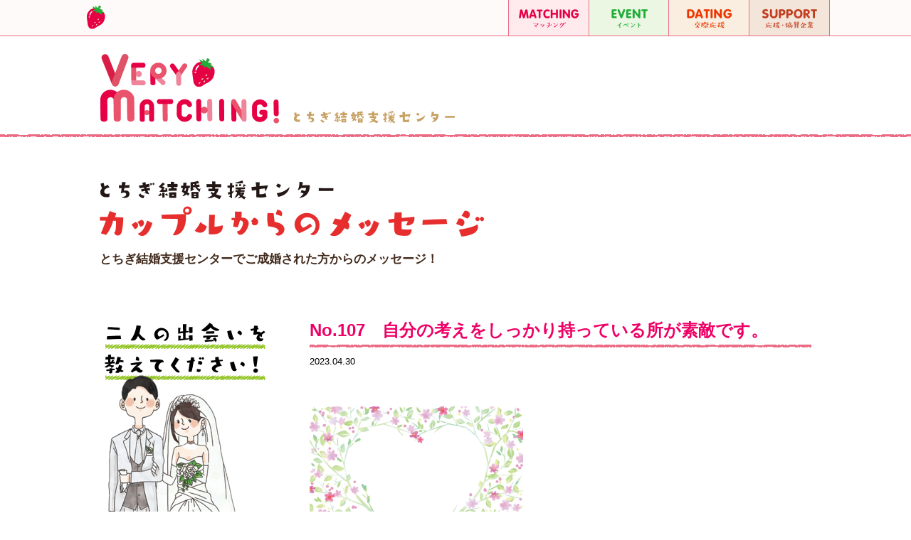

--- FILE ---
content_type: text/html; charset=UTF-8
request_url: https://www.msc-tochigi.jp/archive/?p=3299
body_size: 32047
content:
<!DOCTYPE html>
<html lang="ja">
<head>
<!-- Google Tag Manager -->
<script>(function(w,d,s,l,i){w[l]=w[l]||[];w[l].push({'gtm.start':
new Date().getTime(),event:'gtm.js'});var f=d.getElementsByTagName(s)[0],
j=d.createElement(s),dl=l!='dataLayer'?'&l='+l:'';j.async=true;j.src=
'https://www.googletagmanager.com/gtm.js?id='+i+dl;f.parentNode.insertBefore(j,f);
})(window,document,'script','dataLayer','GTM-PCZ6DDW');</script>
<!-- End Google Tag Manager -->
<meta name="facebook-domain-verification" content="jog9g36t39yje6vq2pq0hrkqsg3o6g" />
<meta charset="UTF-8">
<meta http-equiv="X-UA-Compatible" content="IE=edge,chrome=1">
<meta name="viewport" content="width=device-width,minimum-scale=1,initial-scale=1">
<meta name="description" content="ご成婚カップルの  H   ＆  M  さんから、うれしいメッセージを頂きました&#x1f498;Q.ご入会のきっかけは？&#x2660;将来的に結婚したいと考えていましたが、日常生活で出会いがあまりなかったため。&#x2764;新聞等の報道で知って。Q.どちらからお申込みされましたか？また何回目の">
<meta name="Keywords" content="ベリーマッチング,とちぎ結婚支援センター,VERY,MATCHING">
<link rel="icon" href="/images/touch_icon.png">
<link rel="shortcut icon" href="/images/touch_icon.png">
<link rel="apple-touch-icon" href="/images/touch_icon.png">
<link rel="apple-touch-icon-precomposed" href="/images/touch_icon.png">
<link rel="stylesheet" type="text/css" href="/common/css/base.css?240329">
<link rel="stylesheet" type="text/css" href="/common/css/css.css?240329">
<link rel="stylesheet" type="text/css" href="/common/css/parts.css?240329">

<title>No.107　自分の考えをしっかり持っている所が素敵です。 &#8211; とちぎ結婚支援センター</title>
<meta name='robots' content='max-image-preview:large' />
	<style>img:is([sizes="auto" i], [sizes^="auto," i]) { contain-intrinsic-size: 3000px 1500px }</style>
	<script type="text/javascript">
/* <![CDATA[ */
window._wpemojiSettings = {"baseUrl":"https:\/\/s.w.org\/images\/core\/emoji\/16.0.1\/72x72\/","ext":".png","svgUrl":"https:\/\/s.w.org\/images\/core\/emoji\/16.0.1\/svg\/","svgExt":".svg","source":{"concatemoji":"https:\/\/www.msc-tochigi.jp\/archive\/wp-includes\/js\/wp-emoji-release.min.js?ver=6.8.3"}};
/*! This file is auto-generated */
!function(s,n){var o,i,e;function c(e){try{var t={supportTests:e,timestamp:(new Date).valueOf()};sessionStorage.setItem(o,JSON.stringify(t))}catch(e){}}function p(e,t,n){e.clearRect(0,0,e.canvas.width,e.canvas.height),e.fillText(t,0,0);var t=new Uint32Array(e.getImageData(0,0,e.canvas.width,e.canvas.height).data),a=(e.clearRect(0,0,e.canvas.width,e.canvas.height),e.fillText(n,0,0),new Uint32Array(e.getImageData(0,0,e.canvas.width,e.canvas.height).data));return t.every(function(e,t){return e===a[t]})}function u(e,t){e.clearRect(0,0,e.canvas.width,e.canvas.height),e.fillText(t,0,0);for(var n=e.getImageData(16,16,1,1),a=0;a<n.data.length;a++)if(0!==n.data[a])return!1;return!0}function f(e,t,n,a){switch(t){case"flag":return n(e,"\ud83c\udff3\ufe0f\u200d\u26a7\ufe0f","\ud83c\udff3\ufe0f\u200b\u26a7\ufe0f")?!1:!n(e,"\ud83c\udde8\ud83c\uddf6","\ud83c\udde8\u200b\ud83c\uddf6")&&!n(e,"\ud83c\udff4\udb40\udc67\udb40\udc62\udb40\udc65\udb40\udc6e\udb40\udc67\udb40\udc7f","\ud83c\udff4\u200b\udb40\udc67\u200b\udb40\udc62\u200b\udb40\udc65\u200b\udb40\udc6e\u200b\udb40\udc67\u200b\udb40\udc7f");case"emoji":return!a(e,"\ud83e\udedf")}return!1}function g(e,t,n,a){var r="undefined"!=typeof WorkerGlobalScope&&self instanceof WorkerGlobalScope?new OffscreenCanvas(300,150):s.createElement("canvas"),o=r.getContext("2d",{willReadFrequently:!0}),i=(o.textBaseline="top",o.font="600 32px Arial",{});return e.forEach(function(e){i[e]=t(o,e,n,a)}),i}function t(e){var t=s.createElement("script");t.src=e,t.defer=!0,s.head.appendChild(t)}"undefined"!=typeof Promise&&(o="wpEmojiSettingsSupports",i=["flag","emoji"],n.supports={everything:!0,everythingExceptFlag:!0},e=new Promise(function(e){s.addEventListener("DOMContentLoaded",e,{once:!0})}),new Promise(function(t){var n=function(){try{var e=JSON.parse(sessionStorage.getItem(o));if("object"==typeof e&&"number"==typeof e.timestamp&&(new Date).valueOf()<e.timestamp+604800&&"object"==typeof e.supportTests)return e.supportTests}catch(e){}return null}();if(!n){if("undefined"!=typeof Worker&&"undefined"!=typeof OffscreenCanvas&&"undefined"!=typeof URL&&URL.createObjectURL&&"undefined"!=typeof Blob)try{var e="postMessage("+g.toString()+"("+[JSON.stringify(i),f.toString(),p.toString(),u.toString()].join(",")+"));",a=new Blob([e],{type:"text/javascript"}),r=new Worker(URL.createObjectURL(a),{name:"wpTestEmojiSupports"});return void(r.onmessage=function(e){c(n=e.data),r.terminate(),t(n)})}catch(e){}c(n=g(i,f,p,u))}t(n)}).then(function(e){for(var t in e)n.supports[t]=e[t],n.supports.everything=n.supports.everything&&n.supports[t],"flag"!==t&&(n.supports.everythingExceptFlag=n.supports.everythingExceptFlag&&n.supports[t]);n.supports.everythingExceptFlag=n.supports.everythingExceptFlag&&!n.supports.flag,n.DOMReady=!1,n.readyCallback=function(){n.DOMReady=!0}}).then(function(){return e}).then(function(){var e;n.supports.everything||(n.readyCallback(),(e=n.source||{}).concatemoji?t(e.concatemoji):e.wpemoji&&e.twemoji&&(t(e.twemoji),t(e.wpemoji)))}))}((window,document),window._wpemojiSettings);
/* ]]> */
</script>
<style id='wp-emoji-styles-inline-css' type='text/css'>

	img.wp-smiley, img.emoji {
		display: inline !important;
		border: none !important;
		box-shadow: none !important;
		height: 1em !important;
		width: 1em !important;
		margin: 0 0.07em !important;
		vertical-align: -0.1em !important;
		background: none !important;
		padding: 0 !important;
	}
</style>
<link rel='stylesheet' id='wp-block-library-css' href='https://www.msc-tochigi.jp/archive/wp-includes/css/dist/block-library/style.min.css?ver=6.8.3' type='text/css' media='all' />
<style id='classic-theme-styles-inline-css' type='text/css'>
/*! This file is auto-generated */
.wp-block-button__link{color:#fff;background-color:#32373c;border-radius:9999px;box-shadow:none;text-decoration:none;padding:calc(.667em + 2px) calc(1.333em + 2px);font-size:1.125em}.wp-block-file__button{background:#32373c;color:#fff;text-decoration:none}
</style>
<style id='global-styles-inline-css' type='text/css'>
:root{--wp--preset--aspect-ratio--square: 1;--wp--preset--aspect-ratio--4-3: 4/3;--wp--preset--aspect-ratio--3-4: 3/4;--wp--preset--aspect-ratio--3-2: 3/2;--wp--preset--aspect-ratio--2-3: 2/3;--wp--preset--aspect-ratio--16-9: 16/9;--wp--preset--aspect-ratio--9-16: 9/16;--wp--preset--color--black: #000000;--wp--preset--color--cyan-bluish-gray: #abb8c3;--wp--preset--color--white: #ffffff;--wp--preset--color--pale-pink: #f78da7;--wp--preset--color--vivid-red: #cf2e2e;--wp--preset--color--luminous-vivid-orange: #ff6900;--wp--preset--color--luminous-vivid-amber: #fcb900;--wp--preset--color--light-green-cyan: #7bdcb5;--wp--preset--color--vivid-green-cyan: #00d084;--wp--preset--color--pale-cyan-blue: #8ed1fc;--wp--preset--color--vivid-cyan-blue: #0693e3;--wp--preset--color--vivid-purple: #9b51e0;--wp--preset--gradient--vivid-cyan-blue-to-vivid-purple: linear-gradient(135deg,rgba(6,147,227,1) 0%,rgb(155,81,224) 100%);--wp--preset--gradient--light-green-cyan-to-vivid-green-cyan: linear-gradient(135deg,rgb(122,220,180) 0%,rgb(0,208,130) 100%);--wp--preset--gradient--luminous-vivid-amber-to-luminous-vivid-orange: linear-gradient(135deg,rgba(252,185,0,1) 0%,rgba(255,105,0,1) 100%);--wp--preset--gradient--luminous-vivid-orange-to-vivid-red: linear-gradient(135deg,rgba(255,105,0,1) 0%,rgb(207,46,46) 100%);--wp--preset--gradient--very-light-gray-to-cyan-bluish-gray: linear-gradient(135deg,rgb(238,238,238) 0%,rgb(169,184,195) 100%);--wp--preset--gradient--cool-to-warm-spectrum: linear-gradient(135deg,rgb(74,234,220) 0%,rgb(151,120,209) 20%,rgb(207,42,186) 40%,rgb(238,44,130) 60%,rgb(251,105,98) 80%,rgb(254,248,76) 100%);--wp--preset--gradient--blush-light-purple: linear-gradient(135deg,rgb(255,206,236) 0%,rgb(152,150,240) 100%);--wp--preset--gradient--blush-bordeaux: linear-gradient(135deg,rgb(254,205,165) 0%,rgb(254,45,45) 50%,rgb(107,0,62) 100%);--wp--preset--gradient--luminous-dusk: linear-gradient(135deg,rgb(255,203,112) 0%,rgb(199,81,192) 50%,rgb(65,88,208) 100%);--wp--preset--gradient--pale-ocean: linear-gradient(135deg,rgb(255,245,203) 0%,rgb(182,227,212) 50%,rgb(51,167,181) 100%);--wp--preset--gradient--electric-grass: linear-gradient(135deg,rgb(202,248,128) 0%,rgb(113,206,126) 100%);--wp--preset--gradient--midnight: linear-gradient(135deg,rgb(2,3,129) 0%,rgb(40,116,252) 100%);--wp--preset--font-size--small: 13px;--wp--preset--font-size--medium: 20px;--wp--preset--font-size--large: 36px;--wp--preset--font-size--x-large: 42px;--wp--preset--spacing--20: 0.44rem;--wp--preset--spacing--30: 0.67rem;--wp--preset--spacing--40: 1rem;--wp--preset--spacing--50: 1.5rem;--wp--preset--spacing--60: 2.25rem;--wp--preset--spacing--70: 3.38rem;--wp--preset--spacing--80: 5.06rem;--wp--preset--shadow--natural: 6px 6px 9px rgba(0, 0, 0, 0.2);--wp--preset--shadow--deep: 12px 12px 50px rgba(0, 0, 0, 0.4);--wp--preset--shadow--sharp: 6px 6px 0px rgba(0, 0, 0, 0.2);--wp--preset--shadow--outlined: 6px 6px 0px -3px rgba(255, 255, 255, 1), 6px 6px rgba(0, 0, 0, 1);--wp--preset--shadow--crisp: 6px 6px 0px rgba(0, 0, 0, 1);}:where(.is-layout-flex){gap: 0.5em;}:where(.is-layout-grid){gap: 0.5em;}body .is-layout-flex{display: flex;}.is-layout-flex{flex-wrap: wrap;align-items: center;}.is-layout-flex > :is(*, div){margin: 0;}body .is-layout-grid{display: grid;}.is-layout-grid > :is(*, div){margin: 0;}:where(.wp-block-columns.is-layout-flex){gap: 2em;}:where(.wp-block-columns.is-layout-grid){gap: 2em;}:where(.wp-block-post-template.is-layout-flex){gap: 1.25em;}:where(.wp-block-post-template.is-layout-grid){gap: 1.25em;}.has-black-color{color: var(--wp--preset--color--black) !important;}.has-cyan-bluish-gray-color{color: var(--wp--preset--color--cyan-bluish-gray) !important;}.has-white-color{color: var(--wp--preset--color--white) !important;}.has-pale-pink-color{color: var(--wp--preset--color--pale-pink) !important;}.has-vivid-red-color{color: var(--wp--preset--color--vivid-red) !important;}.has-luminous-vivid-orange-color{color: var(--wp--preset--color--luminous-vivid-orange) !important;}.has-luminous-vivid-amber-color{color: var(--wp--preset--color--luminous-vivid-amber) !important;}.has-light-green-cyan-color{color: var(--wp--preset--color--light-green-cyan) !important;}.has-vivid-green-cyan-color{color: var(--wp--preset--color--vivid-green-cyan) !important;}.has-pale-cyan-blue-color{color: var(--wp--preset--color--pale-cyan-blue) !important;}.has-vivid-cyan-blue-color{color: var(--wp--preset--color--vivid-cyan-blue) !important;}.has-vivid-purple-color{color: var(--wp--preset--color--vivid-purple) !important;}.has-black-background-color{background-color: var(--wp--preset--color--black) !important;}.has-cyan-bluish-gray-background-color{background-color: var(--wp--preset--color--cyan-bluish-gray) !important;}.has-white-background-color{background-color: var(--wp--preset--color--white) !important;}.has-pale-pink-background-color{background-color: var(--wp--preset--color--pale-pink) !important;}.has-vivid-red-background-color{background-color: var(--wp--preset--color--vivid-red) !important;}.has-luminous-vivid-orange-background-color{background-color: var(--wp--preset--color--luminous-vivid-orange) !important;}.has-luminous-vivid-amber-background-color{background-color: var(--wp--preset--color--luminous-vivid-amber) !important;}.has-light-green-cyan-background-color{background-color: var(--wp--preset--color--light-green-cyan) !important;}.has-vivid-green-cyan-background-color{background-color: var(--wp--preset--color--vivid-green-cyan) !important;}.has-pale-cyan-blue-background-color{background-color: var(--wp--preset--color--pale-cyan-blue) !important;}.has-vivid-cyan-blue-background-color{background-color: var(--wp--preset--color--vivid-cyan-blue) !important;}.has-vivid-purple-background-color{background-color: var(--wp--preset--color--vivid-purple) !important;}.has-black-border-color{border-color: var(--wp--preset--color--black) !important;}.has-cyan-bluish-gray-border-color{border-color: var(--wp--preset--color--cyan-bluish-gray) !important;}.has-white-border-color{border-color: var(--wp--preset--color--white) !important;}.has-pale-pink-border-color{border-color: var(--wp--preset--color--pale-pink) !important;}.has-vivid-red-border-color{border-color: var(--wp--preset--color--vivid-red) !important;}.has-luminous-vivid-orange-border-color{border-color: var(--wp--preset--color--luminous-vivid-orange) !important;}.has-luminous-vivid-amber-border-color{border-color: var(--wp--preset--color--luminous-vivid-amber) !important;}.has-light-green-cyan-border-color{border-color: var(--wp--preset--color--light-green-cyan) !important;}.has-vivid-green-cyan-border-color{border-color: var(--wp--preset--color--vivid-green-cyan) !important;}.has-pale-cyan-blue-border-color{border-color: var(--wp--preset--color--pale-cyan-blue) !important;}.has-vivid-cyan-blue-border-color{border-color: var(--wp--preset--color--vivid-cyan-blue) !important;}.has-vivid-purple-border-color{border-color: var(--wp--preset--color--vivid-purple) !important;}.has-vivid-cyan-blue-to-vivid-purple-gradient-background{background: var(--wp--preset--gradient--vivid-cyan-blue-to-vivid-purple) !important;}.has-light-green-cyan-to-vivid-green-cyan-gradient-background{background: var(--wp--preset--gradient--light-green-cyan-to-vivid-green-cyan) !important;}.has-luminous-vivid-amber-to-luminous-vivid-orange-gradient-background{background: var(--wp--preset--gradient--luminous-vivid-amber-to-luminous-vivid-orange) !important;}.has-luminous-vivid-orange-to-vivid-red-gradient-background{background: var(--wp--preset--gradient--luminous-vivid-orange-to-vivid-red) !important;}.has-very-light-gray-to-cyan-bluish-gray-gradient-background{background: var(--wp--preset--gradient--very-light-gray-to-cyan-bluish-gray) !important;}.has-cool-to-warm-spectrum-gradient-background{background: var(--wp--preset--gradient--cool-to-warm-spectrum) !important;}.has-blush-light-purple-gradient-background{background: var(--wp--preset--gradient--blush-light-purple) !important;}.has-blush-bordeaux-gradient-background{background: var(--wp--preset--gradient--blush-bordeaux) !important;}.has-luminous-dusk-gradient-background{background: var(--wp--preset--gradient--luminous-dusk) !important;}.has-pale-ocean-gradient-background{background: var(--wp--preset--gradient--pale-ocean) !important;}.has-electric-grass-gradient-background{background: var(--wp--preset--gradient--electric-grass) !important;}.has-midnight-gradient-background{background: var(--wp--preset--gradient--midnight) !important;}.has-small-font-size{font-size: var(--wp--preset--font-size--small) !important;}.has-medium-font-size{font-size: var(--wp--preset--font-size--medium) !important;}.has-large-font-size{font-size: var(--wp--preset--font-size--large) !important;}.has-x-large-font-size{font-size: var(--wp--preset--font-size--x-large) !important;}
:where(.wp-block-post-template.is-layout-flex){gap: 1.25em;}:where(.wp-block-post-template.is-layout-grid){gap: 1.25em;}
:where(.wp-block-columns.is-layout-flex){gap: 2em;}:where(.wp-block-columns.is-layout-grid){gap: 2em;}
:root :where(.wp-block-pullquote){font-size: 1.5em;line-height: 1.6;}
</style>
<script type="text/javascript" src="https://www.msc-tochigi.jp/archive/wp-includes/js/jquery/jquery.min.js?ver=3.7.1" id="jquery-core-js"></script>
<script type="text/javascript" src="https://www.msc-tochigi.jp/archive/wp-includes/js/jquery/jquery-migrate.min.js?ver=3.4.1" id="jquery-migrate-js"></script>
<link rel="https://api.w.org/" href="https://www.msc-tochigi.jp/archive/index.php?rest_route=/" /><link rel="alternate" title="JSON" type="application/json" href="https://www.msc-tochigi.jp/archive/index.php?rest_route=/wp/v2/posts/3299" /><link rel="canonical" href="https://www.msc-tochigi.jp/archive/?p=3299" />
<link rel="alternate" title="oEmbed (JSON)" type="application/json+oembed" href="https://www.msc-tochigi.jp/archive/index.php?rest_route=%2Foembed%2F1.0%2Fembed&#038;url=https%3A%2F%2Fwww.msc-tochigi.jp%2Farchive%2F%3Fp%3D3299" />
<link rel="alternate" title="oEmbed (XML)" type="text/xml+oembed" href="https://www.msc-tochigi.jp/archive/index.php?rest_route=%2Foembed%2F1.0%2Fembed&#038;url=https%3A%2F%2Fwww.msc-tochigi.jp%2Farchive%2F%3Fp%3D3299&#038;format=xml" />
<style type="text/css">.recentcomments a{display:inline !important;padding:0 !important;margin:0 !important;}</style>
<!--[if lt IE 9]>
<script src="/common/js/html5.js"></script>
<script src="/common/js/css3-mediaqueries.js"></script>
<![endif]-->
</head>
<body>
<!-- Google Tag Manager (noscript) -->
<noscript><iframe src="https://www.googletagmanager.com/ns.html?id=GTM-PCZ6DDW"
height="0" width="0" style="display:none;visibility:hidden"></iframe></noscript>
<!-- End Google Tag Manager (noscript) -->
<div id="wrapper">
<div id="scrolltop"></div>
<div id="fb-root"></div>
<script>(function(d, s, id) {
  var js, fjs = d.getElementsByTagName(s)[0];
  if (d.getElementById(id)) return;
  js = d.createElement(s); js.id = id;
  js.src = "//connect.facebook.net/ja_JP/sdk.js#xfbml=1&version=v2.8";
  fjs.parentNode.insertBefore(js, fjs);
}(document, 'script', 'facebook-jssdk'));</script>

<div id="gmenu-header">
<div id="gmenu-header-contents">
<div class="logo"><a href="/"><img src="/images/hmenu001.png?2403" alt="ベリーマッチング【VERY MATCHING】" width="100" height="50" class="btn" decoding="async"></a></div>
<ul>
<li style="background:#ffeaee;"><a href="/matching/"><img src="/images/hmenu002.png?2403" alt="マッチング" width="100" height="50" class="btn" decoding="async"></a></li>
<li style="background:#ebf7e3;"><a href="/event/"><img src="/images/hmenu003.png?2403" alt="イベント" width="100" height="50" class="btn" decoding="async"></a></li>
<li style="background:#f9eedf;"><a href="/dating/"><img src="/images/hmenu004.png?2403" alt="交際応援" width="100" height="50" class="btn" decoding="async"></a></li>
<li style="background:#f4e5db;"><a href="/support.php"><img src="/images/hmenu005.png?2403" alt="応援・協賛企業" width="100" height="50" class="btn" decoding="async"></a></li>
</ul>
</div>
</div>
<header id="header">
<div class="container cleafix">
<div id="header-logo">
<div class="pc"><a href="/"><img src="/images/header01_pc.png" alt="【VERY MATCHING】とちぎ結婚支援センター" width="500" height="100" decoding="async"></a></div>
<div class="sp"><a href="/"><img src="/images/header01_sp.png" alt="【VERY MATCHING】とちぎ結婚支援センター" width="340" height="75" decoding="async"></a></div>
</div>
</div>
</header>
<article>
<div id="contents">

<!-- single-message -->

<div class="container clearfix">
<div id="title">
<img src="/images/message01.png" alt="メッセージ" width="540" height="80">
<h1>とちぎ結婚支援センターでご成婚された方からのメッセージ！</h1>
</div>
<div class="main">




<div class="post" id="post-3299">
<h2>No.107　自分の考えをしっかり持っている所が素敵です。</h2>
<div class="post_date">2023.04.30　<!-- カテゴリー：<a href="https://www.msc-tochigi.jp/archive/?cat=6" rel="category">カップルからのメッセージ</a> --></div>
<div class="post_body">
<p><a href="http://www.msc-tochigi.jp/archive/?attachment_id=980" rel="attachment wp-att-980"><img fetchpriority="high" decoding="async" class="alignnone size-medium wp-image-980" src="http://www.msc-tochigi.jp/archive/wp-content/uploads/2019/01/61858-300x212.png" alt="栃木,出会い,婚活,結婚,カップリング" width="300" height="212" srcset="https://www.msc-tochigi.jp/archive/wp-content/uploads/2019/01/61858-300x212.png 300w, https://www.msc-tochigi.jp/archive/wp-content/uploads/2019/01/61858-768x543.png 768w, https://www.msc-tochigi.jp/archive/wp-content/uploads/2019/01/61858-1024x724.png 1024w, https://www.msc-tochigi.jp/archive/wp-content/uploads/2019/01/61858.png 1191w" sizes="(max-width: 300px) 100vw, 300px" /></a></p>
<p>ご成婚カップルの  H   ＆  M  さんから、うれしいメッセージを頂きました&#x1f498;</p>
<p>&nbsp;</p>
<p><strong>Q.</strong><strong>ご入会のきっかけは？</strong></p>
<p><span style="color: #0000ff;">&#x2660;</span>将来的に結婚したいと考えていましたが、日常生活で出会いがあまりなかったため。</p>
<p>&#x2764;新聞等の報道で知って。</p>
<p>&nbsp;</p>
<p><strong>Q.</strong><strong>どちらからお申込みされましたか？また何回目の閲覧でお申込みされましたか？</strong></p>
<p><span style="color: #0000ff;">&#x2660;</span>初回で彼女の方から申し込みをされました。</p>
<p>&#x2764;私から申し込みました。</p>
<p>&nbsp;</p>
<p><strong>Q.</strong><strong>お引き合わせの時のお互いの第一印象を教えてください。</strong></p>
<p><span style="color: #0000ff;">&#x2660;</span>自分の話を興味を持って聴いてくれる姿勢がとても好印象でした。もっとお話ししたいなと思いました。</p>
<p>&#x2764;話をしていて真面目で優しい人だなと感じました。くしゃっと笑った顔が素敵だなと思いました。</p>
<p>&nbsp;</p>
<p><strong>Q.</strong><strong>交際成立のあと、どちらから連絡をしましたか？</strong></p>
<p><span style="color: #0000ff;">&#x2660;</span>彼女から連絡が来ました。</p>
<p>&#x2764;私から連絡をしました。回数は3日に1回くらいです。</p>
<p>&nbsp;</p>
<p><strong>Q.</strong><strong>最初のデートの場所を教えてください。</strong></p>
<p><span style="color: #0000ff;">&#x2660;</span>&#x2764;カフェ</p>
<p>&nbsp;</p>
<p><strong>Q.</strong><strong>その後のお付き合いはどのような感じで進んでいきましたか？</strong></p>
<p><span style="color: #0000ff;">&#x2660;</span>&#x2764;予定を合わせ定期的に会いました。</p>
<p>&nbsp;</p>
<p><strong>Q.</strong><strong>お互いの好きなところは？</strong></p>
<p><span style="color: #0000ff;">&#x2660;</span>自分の考えをしっかりと持っている所。気配りや思いやりがあり、協調性の塊のような所。笑顔がすてきな所。</p>
<p>&#x2764;好き嫌いなくごはんを食べ、何事にも一生懸命で優しいところが素敵だなと思っています。セルフマネジメントができているところは人として尊敬しています。</p>
<p>&nbsp;</p>
<p><strong>Q.</strong><strong>理想の夫婦像は？</strong></p>
<p><span style="color: #0000ff;">&#x2660;</span>苦境を前にしても、ユーモアとポジティブさを忘れずに乗り越えられる夫婦になりたいです。</p>
<p>&#x2764;困難があっても、お互いに思いやりを持って笑顔で乗り切る事ができればいいなと思います。</p>
<p>&nbsp;</p>
<p><strong>Q.</strong><strong>こんな不思議なご縁も</strong></p>
<p><span style="color: #0000ff;">&#x2660;</span>&#x2764;私の職場の近くで彼がよくランニングをしていたらしいです。</p>
<p>&nbsp;</p>
<p><strong>Q.</strong><strong>結婚を希望する皆様へのメッセージをお願いします。</strong></p>
<p><span style="color: #0000ff;">&#x2660;</span>引き合わせは緊張すると思いますが、まずは落ち着いて。ある程度、自分の素を出せる様な状態でお話しできると良いかと思います。</p>
<p>&#x2764;心から応援しています。</p>
<p>&nbsp;</p>
<p>&nbsp;</p>
<div style="clear:both;"></div>
</div><!-- post_body -->
</div><!-- post -->
<div class="navigation">
<a href="https://www.msc-tochigi.jp/archive/?p=3306" rel="next">【新しいページへ】</a>　<a href="https://www.msc-tochigi.jp/archive/?p=3192" rel="prev">【過去のページへ】</a></div>




</div><!-- main -->
<div class="side-news">
<img src="/images/message02.png" alt="二人の出会いを教えてください！" width="240" height="450">
</div>
</div><!-- container -->
</div><!-- contents -->
</article>
<footer class="footer">

<div class="footer-news">
<div class="container clearfix" style="max-width:1090px;">
<div class="col2">
<img src="/images/topics0101_18.png" alt="TOPICS" width="100" height="24" decoding="async" loading="lazy">
<div id="news-topics">
<ul>
		<li><div class='topics_event'>2025.11.14</div><a href='https://www.msc-tochigi.jp/archive/?p=5150' target='_self'>11/16(日)とちぎで婚活するなら「オールとちぎフェア」</a></li>
    		<li><div class='topics_event'>2025.11.04</div><a href='https://www.msc-tochigi.jp/archive/?p=5189' target='_self'>AOKI×センター2025秋冬</a></li>
    		<li><div class='topics_event'>2025.11.01</div><a href='https://www.msc-tochigi.jp/archive/?p=5010' target='_self'>11/10・11/11平日夜の相談会開店＊宇都宮センター</a></li>
    		<li><div class='topics_event'>2025.11.01</div><a href='https://www.msc-tochigi.jp/archive/?p=5100' target='_self'>11/8(土)11/23(日)東京出張登録会のお知らせ</a></li>
    		<li><div class='topics_event'>2025.10.30</div><a href='https://www.msc-tochigi.jp/archive/?p=5166' target='_self'>11/25(火)開花フェスティバル開催＊足利センター</a></li>
    		<li><div class='topics_event'>2025.10.10</div><a href='https://www.msc-tochigi.jp/archive/?p=4154' target='_self'>11/15(土)足利センターイベントのお知らせ</a></li>
    </ul>
</div><!-- news-topics -->
</div>
<div class="col2">
<div class="fb-page" data-href="https://www.facebook.com/%E3%81%A8%E3%81%A1%E3%81%8Emsc-1879390315623540/" data-tabs="timeline" data-width="500" data-height="380" data-small-header="true" data-adapt-container-width="true" data-hide-cover="false" data-show-facepile="true"><blockquote cite="https://www.facebook.com/%E3%81%A8%E3%81%A1%E3%81%8Emsc-1879390315623540/" class="fb-xfbml-parse-ignore"><a href="https://www.facebook.com/%E3%81%A8%E3%81%A1%E3%81%8Emsc-1879390315623540/">栃木結婚支援センター</a></blockquote></div>
</div>
</div>
</div>

<div class="footer-menu">
<ul class="col-flex">
	<!-- <li><a href="/"><img src="/images/fmenu01_01.png" alt="トップページ" width="110" height="40"><p class="icon"><img src="/images/fmenu01_02.png" alt="トップページ" width="110" height="110" class="btn"></p></a></li> -->
	<li><a href="/matching/"><img src="/images/fmenu02_01.png" alt="マッチング" width="110" height="40"><p class="icon"><img src="/images/fmenu02_02.png" alt="マッチング" width="110" height="110" class="btn"></p></a></li>
	<li><a href="/event/"><img src="/images/fmenu03_01.png" alt="イベント" width="110" height="40"><p class="icon"><img src="/images/fmenu03_02.png" alt="イベント" width="110" height="110" class="btn"></p></a></li>
	<li><a href="/dating/"><img src="/images/fmenu04_01.png" alt="交際応援" width="110" height="40"><p class="icon"><img src="/images/fmenu04_02.png" alt="交際応援" width="110" height="110" class="btn"></p></a></li>
	<li><a href="/support.php"><img src="/images/fmenu05_01.png" alt="応援・協賛企業" width="110" height="40"><p class="icon"><img src="/images/fmenu05_02.png" alt="応援・協賛企業" width="110" height="110" class="btn"></p></a></li>
	<li><a href="/archive/"><img src="/images/fmenu06_01.png" alt="ニュース" width="110" height="40"><p class="icon"><img src="/images/fmenu06_02.png" alt="ニュース" width="110" height="110" class="btn"></p></a></li>
	<li><a href="/archive/?cat=5"><img src="/images/fmenu07_01.png" alt="レポート" width="110" height="40"><p class="icon"><img src="/images/fmenu07_02.png" alt="レポート" width="110" height="110" class="btn"></p></a></li>
	<li><a href="/archive/?cat=6"><img src="/images/fmenu08_01.png" alt="インタビュー" width="110" height="40"><p class="icon"><img src="/images/fmenu08_02.png" alt="インタビュー" width="110" height="110" class="btn"></p></a></li>
	<li><a href="/policy.php"><img src="/images/fmenu09_01.png" alt="プライバシーポリシー" width="110" height="40"><p class="icon"><img src="/images/fmenu09_02.png" alt="プライバシーポリシー" width="110" height="110" class="btn"></p></a></li>
</ul>
</div>

<div class="container" style="max-width:1050px;">
	<div class="footer-banner">
	<p class="ttl">私たちも、VERY GOODな出会いを応援しています<br>【協賛企業・団体】</p>
	<ul class="col-flex">
	<li><a href="https://www.meijiyasuda.co.jp/" target="_blank"><img src="/images/common/banner18.png?2503" alt="明治安田生命"></a></li>
	<li><a href="https://www.ehime-densan.co.jp/" target="_blank"><img src="/images/common/banner19.png" alt="愛媛電算"></a></li>
	<li><a href="https://www.shimotsuke.co.jp/" target="_blank"><img src="/images/common/banner09.png" alt="下野新聞社"></a></li>
	<li><a href="/campaign/"><img src="/images/common/banner13.png" alt="とちぎマリッジサポートキャンペーン"></a></li>
	</ul>
	<ul class="col-flex">
	<li><a href="https://www.rgb-net.com/" target="_blank">ＲＧＢ</a></li>
	<li>株式会社アイバ</li>
	<li><a href="https://www.compass-point.jp/" target="_blank">株式会社コンパス・ポイント</a></li>
	</ul>
	</div>
</div>

<div class="footer-address">
<div class="container" style="max-width:1050px;">
	<div class="logo"><a href="/"><img src="/images/footer01.png" alt="ベリーマッチング【VERY MATCHING】とちぎ結婚支援センター" width="260" height="60" decoding="async" loading="lazy"></a></div>
	<p>〒320-0811 栃木県宇都宮市大通り2-1-5</p>
	<p>明治安田生命宇都宮大通りビル6階</p>
	<p>TEL:028-688-0880　FAX:028-688-0881</p>
	<div class="bnr-contact"><a href="/contact.php">お問い合わせはこちら</a></div>
	<div class="bnr-pref">
	<ul class="col-flex">
	<li><a href="https://www.pref.tochigi.lg.jp/" target="_blank"><img src="/images/bnr_tochigi.png" alt="栃木県" width="240" height="60" decoding="async" loading="lazy"></a></li>
	<li><a href="https://www.tochigi-iju.jp/" target="_blank"><img src="/images/bnr_verymuch.png" alt="ベリーマッチとちぎ" width="240" height="60" decoding="async" loading="lazy"></a></li>
	<li><a href="https://www.tochigi-woman-navi.jp/" target="_blank"><img src="/images/bnr_twn.png" alt="TOCHIGI WOMAN NAVI" width="240" height="60" decoding="async" loading="lazy"></a></li>
	<li><a href="https://www.tochigi-mirai.jp/" target="_blank"><img src="/images/bnr_mirai.png" alt="とちぎ未来クラブ" width="240" height="60" decoding="async" loading="lazy"></a></li>
	<li><a href="https://www.msc-tochigi.jp/concierge/" target="_blank"><img src="/images/bnr_tcon.png" alt="とちぎでキュン活！TOCHI婚シェルジュ" width="240" height="60" decoding="async" loading="lazy"></a></li>
	<li><a href="https://www.tochigi-mirai.jp/tochimari/" target="_blank"><img src="/images/bnr_tochimari.png" alt="とちぎ結婚応援カード とちマリ" width="240" height="60" decoding="async" loading="lazy"></a></li>
	</ul>
	</div>
</div>
</div>

</footer>
<div id="footer-copyright">©2016 とちぎ未来クラブ</div>
<div id="page-top"><a href="#scrolltop"><img src="/images/page_top.png" alt="このページのトップへ" width="16" height="16" decoding="async" loading="lazy"></a></div>
</div><!-- wrapper -->
<script type="text/javascript" src="https://www.google.com/jsapi"></script>
<script type="text/javascript" src="/common/js/jquery.slimmenu.js"></script>
<script type="text/javascript" src="/common/js/flexibility.js"></script>
<script type="text/javascript" src="/common/js/main.js"></script>


</body>
</html>


--- FILE ---
content_type: text/css
request_url: https://www.msc-tochigi.jp/common/css/base.css?240329
body_size: 16474
content:
@charset "UTF-8";

*{margin:0;padding:0;box-sizing:border-box;}
html{height:100%;}
body,div,dl,dt,dd,ul,ol,li,h1,h2,h3,h4,h5,h6,pre,code,form,fieldset,legend,input,textarea,p,blockquote,th,td{margin:0;padding:0;}
table{border-collapse:collapse;border-spacing:0;}
fieldset,img{border:0;}
address,caption,cite,code,dfn,em,th,var{font-style:normal;font-weight:normal;}
ol,ul,li{list-style:none;}
caption,th{text-align:left;}
q:before,q:after{content:''}
abbr,acronym{border:0;font-variant:normal;}
sup{vertical-align:text-top;font-size:70%;position:relative;top:-0.5em;}
sub{vertical-align:text-bottom;font-size:70%;position:relative;top:0.5em;}
input,textarea,select{font-family:inherit;font-size:inherit;font-weight:inherit;}
legend{color:#000;}
object,embed{margin:0;vertical-align:top;}
img,a{vertical-align:top;}
i{font:inherit;}
video{margin:0;padding:0;border:0;outline:0;font-size:100%;line-height:0;vertical-align:baseline;background:transparent;}
article,aside,dialog,figure,footer,header,hgroup,nav,section,main{display:block;}

img {
max-width:100%;
height:auto;}
table {
max-width:100%;}

body {
text-align:center;
background:#fff;
color:#000;
font-family:"メイリオ","Meiryo","Hiragino Kaku Gothic ProN","Hiragino Kaku Gothic Pro","ヒラギノ角ゴ Pro W3","ＭＳ Ｐゴシック","MS P Gothic",Helvetica, Arial,"Liberation Sans","Bitstream Vera Sans",sans-serif;
-webkit-text-size-adjust:100%;
max-height:100%;
word-break:break-all;}

body , table , h1 , h2 , h3 , h4 , h5 , h6 {
font-size:14px;
line-height:1.75;}

@media only screen and (max-width:640px) {

body , table , h1 , h2 , h3 , h4 , h5 , h6 {
font-size:14px;
line-height:1.7;}

}

.col-flex {
display:-webkit-box;
display:-moz-box;
display:-ms-box;
display:-webkit-flexbox;
display:-moz-flexbox;
display:-ms-flexbox;
display:-webkit-flex;
display:-moz-flex;
display:-ms-flex;
-js-display:flex;
display:flex;
-webkit-box-lines:multiple;
-moz-box-lines:multiple;
-webkit-flex-wrap:wrap;
-moz-flex-wrap:wrap;
-ms-flex-wrap:wrap;
flex-wrap:wrap;}

.clearfix:before , .clearfix:after {
display:table;
content:" ";}
.clearfix:after {
clear:both;}

a:link {
color:#900;
outline:none;
text-decoration:none;
transition:color 0.25s;}
a:visited {
color:#900;
outline:none;
text-decoration:none;}
a:hover , a:active {
color:#d00;
outline:none;
text-decoration:underline;}

hr {
clear:both;
margin:22px 0;
border:0;
height:6px;
background:url(../../images/bg_line.png) repeat-x left center;}
#wrapper-matching hr {
background:url(../../images/bg_line.png) repeat-x left center;}
#wrapper-event hr {
background:url(../../images/bg_line_green.png) repeat-x left center;}
#wrapper-support hr {
background:url(../../images/bg_line_orange.png) repeat-x left center;}

.hr-l {
margin:55px 0;
height:20px;
line-height:0;
background:url(../../images/hr_l.png) repeat-x left center;}
#wrapper-matching .hr-l {
background:url(../../images/hr_l.png) repeat-x left center;}
#wrapper-event .hr-l {
background:url(../../images/hr_l_green.png) repeat-x left center;}
#wrapper-support .hr-l {
background:url(../../images/hr_l_orange.png) repeat-x left center;}

.aligncenter {
text-align:center;
display:block;
margin-left:auto;
margin-right:auto;}
.alignright {
float:right;
margin:3px 0 33px 33px;}
.alignleft {
float:left;
margin:3px 33px 33px 0;}

@media only screen and (max-width:640px) {

.hr-l {
margin:12% 0;}

.alignright , .alignleft {
float:none;
text-align:center;
display: block;
margin:3px auto 33px auto;}

}

/*  ttl  =========================*/

h2 {
margin:31px 0 21px 0;
color:#ee0066;
font-size:150%;
line-height:1.3;}
#wrapper-matching h2 {
color:#ee0066;}
#wrapper-event h2 {
color:#21ac38;}
#wrapper-support h2 {
color:#f09000;}
h3 {
margin:24px 0 16px 0;
padding:0 0 5px 0;
color:#990044;
font-size:130%;
line-height:1.3;
border-bottom:1px dotted #990000;}
#wrapper-matching h3 {
color:#990044;
border-bottom:1px dotted #990000;}
#wrapper-event h3 {
color:#006611;
border-bottom:1px dotted #006611;}
#wrapper-support h3 {
color:#f09000;
border-bottom:1px dotted #f09000;}
.block h3 , blockquote h3 {
margin:0 0 16px 0;
font-size:130%;
line-height:1.3;}
h4 {
color:#ee0066;
font-size:110%;
line-height:1.3;
margin:12px 0;}
#wrapper-matching h4 {
color:#ee0066;}
#wrapper-event h4 {
color:#006611;}
#wrapper-support h4 {
color:#f09000;}
h5 , .ttl-05 {
text-align:center;
margin:2.2em 0 0 0;
padding:1.5em 0;
font-weight:normal;
border-top:1px solid #a38b5d;
border-bottom:1px solid #a38b5d;}
h6 {
margin:13px 0;
font-size:90%;
font-weight:normal;
line-height:1.5;}

@media only screen and (max-width:640px) {

h2 {
font-size:140%;
margin:24px 0 20px 0;}
h3 {
margin:16px 0;
font-size:110%;}
.block h3 , blockquote h3 {
margin:0 0 16px 0;}
h5 , .ttl-05 {
font-size:90%;}

}

/*  block  =========================*/

.block , blockquote {
clear:both;
margin:33px 0 0 0;
padding:25px;
background:#fff3f9;
border:3px solid #ffeef3;
border-radius:12px;}
#wrapper-matching .block , #wrapper-matching blockquote {
background:#fff3f9;
border:3px solid #ffeef3;}
#wrapper-event .block , #wrapper-event blockquote {
background:#f6fbf7;
border:3px solid #d8f1dc;}
#wrapper-support .block , #wrapper-support blockquote {
background:#fbfaf6;
border:3px solid #f1ebd8;}
.block-white {
clear:both;
margin:33px 0 0 0;
padding:25px;
background:#fff;
border:3px solid #ccc;
border-radius:12px;}
.block-white2 {
clear:both;
margin:33px 0 0 0;
padding:25px;
background:#fff;
border:1px solid #000;
border-radius:12px;}

@media only screen and (max-width:640px) {

.block , blockquote , .block-white {
margin:6% 0 0 0;
padding:19px;}
.block , blockquote , .block-white2 {
margin:3% 0 0 0;
padding:15px;}

}

/*  table  =========================*/

table.p-tbl {
margin:30px 0;
border:2px solid #dbbf9f;}
table.p-tbl th {
text-align:center;
background:#faf8f5;
padding:18px 12px 17px 12px;
font-weight:bold;
color:#714e34;
border:1px solid #dbbf9f;}
table.p-tbl td {
text-align:left;
background:#fff;
padding:18px 12px 17px 12px;
border:1px solid #dbbf9f;}
table.p-tbl th .require {
margin:5px 0 0 0;
color:#dd0000;
font-weight:normal;}

@media only screen and (max-width:800px) {

table.p-tbl {
border:1px solid #dbbf9f;}
table.p-form-tbl {
border:1px solid #dbbf9f;}
table.p-tbl th {
padding:11px 12px 10px 12px;
display:block;
width:100%;}
table.p-tbl td {
display:block;
width:100%;}
table.p-tbl th .require {
display:inline;
margin:0 0 0 8px;}

}

/*  form  ==========================*/

.form-contents {
padding:2em;
font-size:108%;
background:rgba(255,248,248,1);
border-radius:20px;}

table.form-tbl {
margin:2.5em 0;
width:100%;
overflow:auto;
white-space:nowrap;
display:block;
border:1px solid #dbbf9f;
border-collapse:collapse;}
table.form-tbl tbody {
width:100%;
display:table;}
table.form-tbl th {
text-align:center;
padding:16px;
width:25%;
font-size:108%;
line-height:1.6;
background:#fef2f7;
border-top:1px solid #dbbf9f;
border-right:0;
border-bottom:1px solid #dbbf9f;
border-left:1px solid #dbbf9f;
height:auto !important;}
table.form-tbl td {
padding:16px;
line-height:1.6;
background:#fff;
border-top:1px solid #dbbf9f;
border-right:1px solid #dbbf9f;
border-bottom:1px solid #dbbf9f;
border-left:0;
height:auto !important;}
table.form-tbl .hissu {
display:block;
font-size:86%;
margin:4px 0 0 0;
color:#900;}
table.form-tbl .notice {
font-size:86%;
margin:7px 0 0 0 !important;}
table.form-tbl .error {
display:block;
margin:7px 0 0 0 !important;}
.form-tbl input , .form-tbl textarea , .form-tbl select {
font-size:16px!important;
background:#fff;
padding:0.6em;
border:1px solid #b6b3b3;
border-radius:6px;}
.form-tbl select {
cursor:pointer;
background:none transparent;
-webkit-appearance:button;
-moz-appearance:button;
appearance:button;}
.form-tbl input[type="radio"]{
appearance:none;
display:none;}
.form-tbl input[type="radio"]+span {
cursor:pointer;
display:inline-block;
position:relative;
margin:0 6px 0 0;
padding:0 0 0 28px;
line-height:30px;
white-space:nowrap;}
.form-tbl input[type="radio"]+span::before {
content:"";
position:absolute;
display:block;
width:16px;
height:16px;
left:5px;
top:50%;
transform:translate(0,-50%);
border:2px solid #b6b3b3;
background:#FFF;
border-radius:50%;}
.form-tbl input[type="radio"]:checked+span {
color:#900;}
.form-tbl input[type="radio"]:checked+span::before {
border:2px solid #900;
background:#900;
border-radius:50%;}
.form-tbl input[type="radio"]:checked+span::after {
content:"";
position:absolute;
display:block;
width:9px;
height:5px;
left:10px;
top:35%;
transform:rotate(-45deg);
border-bottom:2px solid #fff;
border-left:2px solid #fff;}
.form-tbl input[type="checkbox"]{
appearance:none;
display:none;}
.form-tbl input[type="checkbox"]+span{
cursor:pointer;
display:inline-block;
position:relative;
padding:0 0 0 28px;
line-height:30px;
white-space:nowrap;}
.form-tbl input[type="checkbox"]+span::before {
content:"";
position:absolute;
display:block;
width:16px;
height:16px;
left:5px;
top:50%;
transform:translate(0,-50%);
border:2px solid #b6b3b3;
background:#fff;
border-radius:3px;}
.form-tbl input[type="checkbox"]:checked+span {
color:#900;}
.form-tbl input[type="checkbox"]:checked+span::before {
border:2px solid #900;
background:#900;
border-radius:3px;}
.form-tbl input[type="checkbox"]:checked+span::after {
content:"";
position:absolute;
display:block;
width:9px;
height:5px;
left:5px;
top:35%;
transform:rotate(-45deg);
border-bottom:2px solid #fff;
border-left:2px solid #fff;}
.form-submit {
margin:1em 0 0 0;
text-align:center;}
.form-submit input {
-webkit-appearance:none;
-moz-appearance:none;
appearance:none;
cursor:pointer;
margin:0 5px;
padding:1em 2em;
font-size:108%;
color:#fff;
background:#e06;
border-style:none;
border-radius:8px;
transition:background 0.25s;}
.form-submit input:hover {
background:#f78d1d;}

.width99 {width:99%!important;}
.width66 {width:66%!important;}
.width33 {width:33%!important;}
.width11 {width:11%!important;}

@media only screen and (max-width:767px) {

table.form-tbl th {
text-align:left;
display:block;
width:100%;
padding:16px 13px;
border-top:1px solid #dbbf9f;
border-right:1px solid #dbbf9f;
border-bottom:0;
border-left:1px solid #dbbf9f;}
table.form-tbl td {
display:block;
width:100%;
padding:16px 13px;
border-top:0;
border-right:1px solid #dbbf9f;
border-bottom:1px solid #dbbf9f;
border-left:1px solid #dbbf9f;}
table.form-tbl .hissu {
display:inline;
margin:0 0 0 7px;}

}

/*  col  ==========================*/

.col-left {
width:47.5%;
float:left;}
.col-right {
width:47.5%;
float:right;}

@media only screen and (max-width:800px) {

.col-left {
width:100%;
float:none;}
.col-right {
width:100%;
float:none;}

}

/*  dl  ==========================*/

dl {
width:100%;
line-height:1.45;
margin:12px 0;}
dt {
float:left;
clear:both;
width:27px;
text-align:right;
padding:5px 0;
white-space:nowrap;}
dd {  
margin:0 0 0 33px;
padding:5px 0;}
dl.wide {
width:100%;
line-height:1.45;
margin:8px 0;}
dl.wide dt{
float:left;
clear:both;
width:250px;
text-align:left;
padding:5px 0;
white-space:nowrap;}
dl.wide dd {  
margin:0 0 0 270px;
padding:5px 0;}

@media only screen and (max-width:800px) {

dl.wide dt{
float:none;}
dl.wide dd {  
margin:0 0 0 0;}

}

/* btn ===================*/

.btn {
transition:0.3s;
filter:alpha(opacity=100)!important;
-moz-opacity:1!important;
opacity:1!important;}
.btn:hover {
filter:alpha(opacity=60)!important;
-moz-opacity:0.6!important;
opacity:0.6!important;}

.btn-link {
margin:25px 0 0 0;}
.btn-link a {
display:inline-block;
line-height:1.2;
padding:0.8em 2em 0.7em 2em;
border:2px solid #ee0066;
background:#fff;
color:#ee0066;
font-weight:bold;
text-align:center;
outline:none;
transition:all .3s;
border-radius:8px;}
.btn-link a:hover {
background:#ee0066;
color:#fff;
text-decoration:none;}
#wrapper-matching .btn-link a {
border:2px solid #ee0066;
color:#ee0066;}
#wrapper-matching .btn-link a:hover {
background:#ee0066;
color:#fff;}
#wrapper-event .btn-link a {
border:2px solid #21ac38;
color:#21ac38;}
#wrapper-event .btn-link a:hover {
background:#21ac38;
color:#fff;}
#wrapper-support .btn-link a {
border:2px solid #f09000;
color:#f09000;}
#wrapper-support .btn-link a:hover {
background:#f09000;
color:#fff;}

@media only screen and (max-width:640px) {

.btn-link {
margin:5% 0 0 0;}

}

.btn-link-r {
margin:25px 0 0 0;}
.btn-link-r a {
display:inline-block;
line-height:1.2;
padding:0.8em 2em 0.7em 2em;
border:2px solid #ee0066;
background:#ee0066;
color:#fff;
font-weight:bold;
text-align:center;
outline:none;
transition:all .3s;
border-radius:8px;}
.btn-link-r a:hover {
background:#fff;
color:#ee0066;
text-decoration:none;}
#wrapper-matching .btn-link-r a {
border:2px solid #ee0066;
background:#ee0066;
color:#fff;}
#wrapper-matching .btn-link-r a:hover {
background:#fff;
color:#ee0066;}
#wrapper-event .btn-link-r a {
border:2px solid #21ac38;
background:#21ac38;
color:#fff;}
#wrapper-event .btn-link-r a:hover {
background:#fff;
color:#21ac38;}
#wrapper-support .btn-link-r a {
border:2px solid #f09000;
background:#f09000;
color:#fff;}
#wrapper-support .btn-link-r a:hover {
background:#fff;
color:#21ac38;}

@media only screen and (max-width:640px) {

.btn-link-rvs {
margin:5% 0 0 0;}

}

.btn-img {
text-align:center;}
.btn-img img {
border-radius:12px;}

.btn-scroll {
width:100%;
padding:8px 0;}
.btn-scroll ul {
font-size:0;
text-align:left;}
.btn-scroll li {
padding:3px;
font-size:14px;
line-height:1.1;
display:inline-block;
vertical-align:top;
text-align:center;
width:25%;}
.btn-scroll li a {
display:block;
background:#fff;
color:#ee0066;
padding:12px 0;
font-weight:bold;
border:2px solid #ee0066;
border-radius:20px;
transition:all .3s;}
.btn-scroll li a:hover {
background:#ee0066;
color:#fff;
text-decoration:none;}
#wrapper-matching .btn-scroll li a {
color:#ee0066;
border:2px solid #ee0066;}
#wrapper-matching .btn-scroll li a:hover {
background:#ee0066;
color:#fff;}
#wrapper-event .btn-scroll li a {
color:#21ac38;
border:2px solid #21ac38;}
#wrapper-event .btn-scroll li a:hover {
background:#21ac38;
color:#fff;}
#wrapper-support .btn-scroll li a {
border:2px solid #f09000;
color:#f09000;}
#wrapper-support .btn-scroll li a:hover {
background:#f09000;
color:#fff;}

@media only screen and (max-width:640px) {

.btn-scroll li {
font-size:13px;
line-height:1.1;
width:50%;}

}

/* height ===================*/

.ht00 {margin-top:0px !important;}
.ht10 {margin-top:10px !important;}
.ht20 {margin-top:20px !important;}
.ht30 {margin-top:30px !important;}
.ht40 {margin-top:40px !important;}
.ht50 {margin-top:50px !important;}
.ht60 {margin-top:60px !important;}
.ht70 {margin-top:70px !important;}
.ht80 {margin-top:80px !important;}
.ht90 {margin-top:90px !important;}
.ht100 {margin-top:100px !important;}
.ht120 {margin-top:120px !important;}
.ht180 {margin-top:180px !important;}

@media only screen and (max-width:1023px) {

.ht20 {margin-top:2% !important;}
.ht30 {margin-top:3% !important;}
.ht40 {margin-top:4% !important;}
.ht50 {margin-top:5% !important;}
.ht60 {margin-top:6% !important;}
.ht70 {margin-top:7% !important;}
.ht80 {margin-top:8% !important;}
.ht90 {margin-top:9% !important;}
.ht100 {margin-top:10% !important;}
.ht120 {margin-top:12% !important;}
.ht180 {margin-top:18% !important;}

}

@media only screen and ( max-width:640px) {

.ht20 {margin-top:14px !important;}
.ht30 {margin-top:20px !important;}
.ht40 {margin-top:26px !important;}
.ht50 {margin-top:32px !important;}
.ht60 {margin-top:38px !important;}
.ht70 {margin-top:44px !important;}
.ht80 {margin-top:50px !important;}
.ht90 {margin-top:55px !important;}
.ht100 {margin-top:60px !important;}
.ht120 {margin-top:70px !important;}
.ht180 {margin-top:100px !important;}

}

/*  youtube  =====================*/

.youtube {
width:100%;
max-width:730px;
margin:5% auto;
padding:5px;
background:#ffcae0;
border-radius:4px;}
.youtube-contents {
width:100%;
height:0;
overflow:hidden;
padding-top:56.25%;
position:relative;}
.youtube-contents iframe {
position:absolute;
top:0;
left:0;
width:100%;
height:100%;}

/* parts  ======================*/

.yuragi {
animation:vertical 1s ease-in-out infinite alternate;}

@keyframes vertical {

0% { transform:translateY(-4px);}
100% { transform:translateY(4px);}

}

/*  thanks-error  ==============*/

#thanks-error {
text-align:center;
margin:0 auto;
padding:7% 0;}
#thanks-error .ttl {
margin:0 0 1em 0;
font-size:200%;
line-height:1.5;
font-weight:bold;}

@media only screen and (max-width:640px) {

#thanks-error .ttl {
font-size:170%;}

}


--- FILE ---
content_type: text/css
request_url: https://www.msc-tochigi.jp/common/css/css.css?240329
body_size: 20038
content:
@charset "UTF-8";

#wrapper , #wrapper-event , #wrapper-matching , #wrapper-support , #wrapper-dating {
padding-top:60px;
width:100%;}
#contents {
text-align:left;
margin:60px 0 80px 0;}
.container {
position:relative;
margin:0 auto;
width:94%;
max-width:1000px;}
.container:after {
content:".";
display:block;
visibility:hidden;
height:0.1px;
font-size:0.1em;
line-height:0;
clear:both;}
.main {
width:70.5%;
float:right;}
.side {
width:24%;
float:left;}

@media only screen and (max-width:1023px) {

#contents {
margin:6% 0;}
.main {
width:100%;
float:none;}
.side {
text-align:center;
margin:5% auto;
width:80%;
max-width:400px;
float:none;}

}

@media only screen and (max-width:640px) {

#wrapper , #wrapper-event , #wrapper-matching , #wrapper-support , #wrapper-dating {
padding-top:50px;}
#contents {
margin:11% 0;}
.side {
margin:2% auto 9%;}

}

#gmenu-header {
position:fixed;
top:0;
left:0;
z-index:9999;
width:100%;
background-color:rgba(255,250,250,0.9);
border-bottom:1px solid #ec6a84;}
#wrapper-matching #gmenu-header {
background-color:rgba(255,250,250,0.9);
border-bottom:1px solid #ec6a84;}
#wrapper-event #gmenu-header {
background-color:rgba(245,255,245,0.9);
border-bottom:1px solid #21ac38;}
#wrapper-support #gmenu-header {
background-color:rgba(255,250,240,0.9);
border-bottom:1px solid #f09000;}
#gmenu-header-contents {
position:relative;
text-align:left;
line-height:0;
margin:0 auto;
width:100%;
max-width:1050px;}

#gmenu-header-contents img {
width:100%;
max-width:100px;}

#gmenu-header-contents .logo {
width:19%;
max-width:100px;}
#gmenu-header-contents ul {
text-align:center;
position:absolute;
right:0;
top:0;
width:76%;
max-width:450px;
font-size:0;
box-shadow:1px 0 0 0 #ec6d88;}
#gmenu-header-contents ul li {
width:25%;
box-shadow:-1px 0 0 0 #ec6d88;
display:inline-block;
vertical-align:top;}
#wrapper-matching #gmenu-header-contents ul {
box-shadow:1px 0 0 0 #ec6d88;}
#wrapper-matching #gmenu-header-contents ul li {
box-shadow:-1px 0 0 0 #ec6d88;}
#wrapper-event #gmenu-header-contents ul {
box-shadow:1px 0 0 0 #21ac38;}
#wrapper-event #gmenu-header-contents ul li {
box-shadow:-1px 0 0 0 #21ac38;}
#wrapper-support #gmenu-header-contents ul {
box-shadow:1px 0 0 0 #f09000;}
#wrapper-support #gmenu-header-contents ul li {
box-shadow:-1px 0 0 0 #f09000;}

@media only screen and (max-width:640px) {

#gmenu-header-contents img {
max-width:80px;}

}

/*  header-menu 2511  ======================*/

.header-menu {
position:fixed;
top:0;
left:0;
z-index:9999;
width:100%;
background-color:rgba(255,250,250,0.9);
border-bottom:1px solid #ec6a84;}
#wrapper-matching .header-menu {
background-color:rgba(255,250,250,0.9);
border-bottom:1px solid #ec6a84;}
#wrapper-event .header-menu {
background-color:rgba(245,255,245,0.9);
border-bottom:1px solid #21ac38;}
#wrapper-support .header-menu {
background-color:rgba(255,250,240,0.9);
border-bottom:1px solid #f09000;}
.header-menu-contents {
position:relative;
text-align:left;
line-height:0;
margin:0 auto;
width:100%;
max-width:1050px;}
.header-menu-contents img {
width:100%;}
.header-menu-contents .logo {
width:19%;
max-width:100px;}
.header-menu-contents .logo-wide {
margin:0 auto;
width:280px;}
.header-menu-contents ul {
text-align:center;
position:absolute;
right:0;
top:0;
width:76%;
max-width:450px;
font-size:0;
box-shadow:1px 0 0 0 #ec6d88;}
.header-menu-contents ul li {
width:25%;
box-shadow:-1px 0 0 0 #ec6d88;
display:inline-block;
vertical-align:top;}
.header-menu-contents ul li img {
max-width:100px;}
#wrapper-matching .header-menu-contents ul {
box-shadow:1px 0 0 0 #ec6d88;}
#wrapper-matching .header-menu-contents ul li {
box-shadow:-1px 0 0 0 #ec6d88;}
#wrapper-event .header-menu-contents ul {
box-shadow:1px 0 0 0 #21ac38;}
#wrapper-event .header-menu-contents ul li {
box-shadow:-1px 0 0 0 #21ac38;}
#wrapper-support .header-menu-contents ul {
box-shadow:1px 0 0 0 #f09000;}
#wrapper-support .header-menu-contents ul li {
box-shadow:-1px 0 0 0 #f09000;}

@media only screen and (max-width:640px) {

.header-menu-contents .logo {
max-width:80px;}
.header-menu-contents .logo-wide {
width:224px;}
.header-menu-contents ul li img {
max-width:80px;}

}

/*  title  =====================*/

#title {
	text-align:left;
	padding:0 0 40px 0;}
#title h1 {
	margin:20px 0 0 0;
	font-size:120%;
	line-height:1.3;
	color:#422A1C;}

@media only screen and (max-width:1023px) {

#title {
	padding:0 0 6% 0;}
#title h1 {
	font-size:110%;
	line-height:1.3;}

}



/*  header index ======================*/

#header .logo-index {
padding:20px 0;}
#header .logo-index .ttl {
font-size:140%;
line-height:1.2;
margin:0 0 0.5em 0;}
#header .bnr-index {
position:absolute;
width:34.5%;
max-width:240px;
top:50%;
right:-1.5%;
transform:translate(0,-40%);}
#header .bnr-index a {
display:block;}
#header .bnr-index a img {
width:100%;
border-radius:50%;
box-shadow:4px 4px 8px 0 rgba(0,0,0,0.15);
transition:transform 0.25s;}
#header .bnr-index a img:hover {
transform:scale(1.05);}

@media only screen and (max-width:1023px) {

#header .logo-index {
text-align:left;
margin:0 auto 0 0;
width:60%;}
#header .bnr-index {
max-width:210px;
transform:translate(0,-52%);}

}

@media only screen and (max-width:767px) {

#header .logo-index {
padding:4% 0 5.5% 0;}
#header .logo-index .ttl {
font-size:4vw;}

}

#header .bnr-voice {
background:#f28faa url(../../images/bg02.png);
padding:14px 8px;
font-size:22px;
line-height:1.2;
color:#e90040;
font-weight:bold;}
#header .bnr-voice .date {
padding:8px 0 0 0;
font-size:12px;
line-height:1.2;
font-weight:normal;}
#header .bnr-voice a {
color:#e90040;
text-decoration:none;}

/*  header  ======================*/

#header {
	width:100%;
	background:url(../../images/bg_line.png) repeat-x left bottom;}
#wrapper-matching #header {
	background:none;}
#wrapper-event #header {
	background:none;}
#wrapper-support #header {
	background:url(../../images/bg_line_orange.png) repeat-x left bottom;}

#header-logo {
width:500px;
float:left;
padding:15px 0 19px;}
#header-logo .pc {
display:block;}
#header-logo .sp {
display:none;}

#header-menu {
	width:100%;
	max-width:300px;
	float:right;
	padding:12px 0 16px 0;}
#header-menu li {
	width:33.333333%;
	padding:0 0 0 10px;}
#header-menu .notice {
	width:100%;
	background:#ee0066;
	color:#fff;
	margin:13px 0 0 0;
	padding:7px 4px 6px 4px;
	font-weight:bold;
    font-size:12px;
	line-height:1;
	border-radius:10px;}

#header-login {
	width:100%;
	max-width:440px;
	float:right;
	font-size:12px;
	line-height:1;
	padding:15px 0 0 0;
	text-align:left;}
#header-login .ttl {
	font-size:13px;
	font-weight:bold;
	padding:0 0 5px 0;}
#header-login .forget {
	clear:both;
	text-align:right;
	padding:8px 0 0 0;}
#header-login .first {
	float:left;
	width:210px;}
#header-login .first li {
	width:50%;
	padding:0 5px 0 0;}
#header-login .first li img {
	border-radius:5px;}
#header-login .mypage {
	float:right;
	width:230px;}
#header-login .mypage .login-form {
	position:relative;
	background:#e50045;
	padding:5px;
	border-radius:5px;}
#header-login .mypage .login-form .login-tbl {
	padding:0 70px 0 0;}
#header-login .mypage .login-form .login-tbl table {}
#header-login .mypage .login-form .login-tbl th {
	width:48px;
	border:1px solid #e50045;
	background:#ee5f8a;
	font-size:11px;
	line-height:1;
	fnt-weight:bold;
	color:#fff;
	text-align:center;
	padding:5px 0;}
#header-login .mypage .login-form .login-tbl td {
	border:1px solid #e50045;
	background:#fff;
	padding:2px;
	line-height:0;}
#header-login .mypage .login-form .login-tbl td input {
	font-size:12px;
	background:#fff;
	border:none;
	outline:none;
	-webkit-appearance:none;
	-moz-appearance:none;
	appearance:none;
	line-height:1.2;
	width:100%!important;}
#header-login .mypage .login-form .login-btn {
	position:absolute;
	top:5px;
	right:5px;
	width:60px;
	line-height:0;}

@media only screen and (max-width:1023px) {

#header-logo {
float:none;
padding:13px 15px 18px 15px;
width:100%;}
#header-logo .pc {
display:none;}
#header-logo .sp {
display:block;}

#header-menu {
	margin:0 auto;
	float:none;
	padding:0 0 16px 0;}
#header-menu li {
	padding:0 5px;}

#header-login {
	margin:0 auto;
	float:none;
	padding:0 0 17px 0;}

}

@media only screen and (max-width:640px) {

#header-login .first {
	display:none;}
#header-login .mypage {
	float:none;
	width:100%;}

}



/*  menu  ======================*/

#gmenu {
	margin:0 auto;
	width:100%;
	max-width:1000px;}
ul.slimmenu {
	width:100%;}
ul.slimmenu:before,ul.slimmenu:after {
	content:'';
	display:table;}
ul.slimmenu:after {
	clear:both;}
ul.slimmenu li {
	position:relative;
	float:left;
	width:16.66666%;}
ul.slimmenu li ul li{
	width:100%;}
ul.slimmenu li>ul{
	position:absolute;
	left:0;
	top:100%;
	z-index:999;
	display:none;
	width:100%;}
ul.slimmenu li>ul>li ul{
	position:absolute;
	left:100%;
	top:0;
	z-index:999;
	display:none;
	width:100%;}
ul.slimmenu li a {
	display:block;
	border-left:1px solid #be9f66;
	transition:all .3s;
	background:url(../../images/matching/b000.png) repeat-x left 0%;}
ul.slimmenu li:last-child a {
	border-right:1px solid #be9f66;}
ul.slimmenu li a:hover {
	background:url(../../images/matching/b000.png) repeat-x left 100%;}

.menu-collapser{
	position:relative;
	text-align:left;
	font-weight:bold;
	width:100%;
	height:48px;
	padding:0 0 0 12px;
	color:#fff;
	background:#b59457;
	line-height:48px;}
.collapse-button{
	position:absolute;
	right:0;
	top:50%;
	width:58px;
	padding:14px;
	color:#fff;
	text-align:center;
	cursor:pointer;
	-webkit-transform:translate(0, -50%);
	-moz-transform:translate(0, -50%);
	-ms-transform:translate(0, -50%);
	transform:translate(0, -50%);}
.collapse-button .icon-bar{
	display:block;
	height:2px;
	width:30px;
	margin:4px 0;
	background:#fff;}

ul.slimmenu li .sub-toggle{
	display:none;
	background:#ec6d88;
	position:absolute;
	right:3px;
	top:3px;
	z-index:999;
	width:40px;
	height:40px;
	text-align:center;
	cursor:pointer;}
ul.slimmenu li .sub-toggle:before{
	content:'';
	display:inline-block;
	height:100%;
	vertical-align:middle;}
ul.slimmenu li .sub-toggle>i{
	display:inline-block;
	color:#fff;
	font-size:10px;
	line-height:1;
	vertical-align:middle;}

ul.slimmenu.collapsed {}
ul.slimmenu.collapsed li>ul{
	position:static;
	display:none;}
ul.slimmenu.collapsed li a {
	padding:3px 0;
	border-top:none;
	border-right:1px solid #be9f66;
	border-bottom:1px solid #be9f66;
	border-left:none;}
ul.slimmenu.collapsed li .sub-toggle{
	display:block;}

@media only screen and (max-width:800px) {

ul.slimmenu li{
	width:33.333333%;}

}

@media only screen and (max-width:640px) {

ul.slimmenu li{
	width:50%;}

}

/* mainimg  ==========================*/

#contents-mainimg {
margin:0 0 90px 0;}
.mainimg {
clear:both;
position:relative;
margin:0 auto;
width:94%;
max-width:1000px;}
.mainimg-00 {
position:absolute;
z-index:-1;
width:66%;
right:-2.8%;
bottom:-8%;}
.mainimg-01 {
float:right;
width:40%;
text-align:right;}
.mainimg-02 {
position:absolute;
width:62%;
left:0;
top:14%;
text-align:left;}
.mainimg-03 {
position:absolute;
width:36%;
left:0;
top:40%;}
.mainimg-04 {
text-align:left;
position:absolute;
width:100%;
left:0;
top:59%;}
.mainimg-04 h1 {
margin-bottom:1em;
font-size:110%;
line-height:1.6;}
.mainimg-05 {
text-align:center;
margin:44px 0 0 0;}
.mainimg-05 img {
border-radius:12px;}

.mainimg-txt-20 {
margin-top:0.5em;
max-width:480px;}
.mainimg-txt-20 span {
display:inline-block;
padding:0 1em;
line-height:34px;
color:#fff;
font-weight:bold;
white-space:nowrap;
background:#e50043;
border-radius:17px;}

@media only screen and (max-width:800px) {

#contents-mainimg {
margin:1% 0 8% 0;}
#contents-mainimg .container {
width:90%;}
.mainimg-00 {
top:30%;}
.mainimg-01 {
width:31%;}
.mainimg-02 {
width:70%;
top:13%;}
.mainimg-03 {
width:42%;
top:34%;}
.mainimg-04 {
padding:6% 0 2% 0;
clear:both;
position:static;
width:100%;}
.mainimg-04 h1 br {
display:none;}
.mainimg-05 {
margin:3% 0 0 0;}

}

@media only screen and (max-width:480px) {

.mainimg-00 {
position:absolute;
width:100%;
right:0;
top:22%;}
.mainimg-01 {
float:none;
width:100%;
max-width:160px;
margin:6% auto 7%;}
.mainimg-02 {
position:static;
width:100%;}
.mainimg-03 {
position:static;
width:60%;
margin:7% 0 0 0;}

}

/*  footer-18  =====================*/

#footer-18 {
background:url(../../images/bg01.png);}
#wrapper-matching #footer-18 {
background:url(../../images/bg01.png);}
#wrapper-event #footer-18 {
background:url(../../images/bg01_green.png);}
#wrapper-support #footer-18 {
background:url(../../images/bg01_orange.png);}

#footer-news-18 {
text-align:left;
padding:33px 0;
background:url(../../images/bg02.png);}
#wrapper-matching #footer-news-18 {
background:url(../../images/bg02.png);}
#wrapper-event #footer-news-18 {
background:url(../../images/bg02_green.png);}
#wrapper-support #footer-news-18 {
background:url(../../images/bg02_orange.png);}
#footer-news-18 .col2 {
padding:0 20px;
width:50%;
float:left;}
#footer-news-18 #news-topics {
margin:10px 0 0 0;}
#footer-news-18 #news-topics li {
padding:10px 0 10px 0;
border-bottom:1px dotted #ee0066;
font-size:13px;
line-height:1.4;}
#footer-news-18 #news-topics li a {
display:block;
font-size:13px;
line-height:17px;
height:16px;
letter-spacing:-1px;
overflow:hidden;}
#footer-news-18 #news-topics li div {
font-size:13px;
line-height:18px;
padding:0 0 2px 70px;
background:url(../../images/topics0201_18.png) no-repeat left top;
background-size:60px;}
#footer-news-18 #news-topics li div.report {
background:url(../../images/topics0202_18.png) no-repeat left top;
background-size:60px;}
#footer-news-18 #news-topics li div.message {
background:url(../../images/topics0203_18.png) no-repeat left top;
background-size:60px;}

#footer-menu-18 {
padding:30px 0;
background:#fff;}
#footer-menu-18 ul {
text-align:left;
margin:0 auto;
width:96%;
max-width:1050px;
font-size:0;}
#footer-menu-18 ul li {
display:inline-block;
vertical-align:top;
text-align:center;
width:12.5%;
padding:6px 12px;}
#footer-menu-18 ul li .icon img {
background:#e90040;
border-radius:50%;}
#wrapper-matching #footer-menu-18 ul li .icon img {
background:#e90040;}
#wrapper-event #footer-menu-18 ul li .icon img {
background:#21ac38;}
#wrapper-support #footer-menu-18 ul li .icon img {
background:#f09000;}

#footer-banner-18 {
padding:33px 0;}
#footer-banner-18 ul {
font-size:0;
text-align:left;
padding:0 0 5px 0;}
#footer-banner-18 ul li {
font-size:13px;
line-height:1.2;
padding:8px;
display:inline-block;
vertical-align:top;
text-align:center;
width:20%;}

@media only screen and (max-width:1023px) {

#footer-news-18 .col2 {
padding:15px 0;
width:100%;
float:none;}
#footer-banner-18 ul li {
font-size:13px;
padding:7px;
width:25%;}

}

@media only screen and (max-width:800px) {

#footer-menu-18 {
padding:4.4% 0;}
#footer-menu-18 ul li {
width:25%;}
#footer-banner-18 ul li {
font-size:12px;
padding:6px;
width:33.333333%;}

}

@media only screen and (max-width:640px) {

#footer-banner-18 ul li {
font-size:11px;
padding:5px;
width:50%;}

}

#footer-address-18 {
padding:33px 0;
text-align:left;
font-size:90%;
background-color:rgba(255,255,255,0.5);}
#footer-address-18 img {
margin:0 0 15px 0;}
#footer-address-18 .bnr-pref {
position:absolute;
top:0;
right:0;
width:66.66666%;
max-width:630px;}
#footer-address-18 .bnr-pref ul {
padding:25px 0 0 0;
font-size:0;
text-align:left;}
#footer-address-18 .bnr-pref ul li {
padding:0 0 0 15px;
display:inline-block;
vertical-align:top;
text-align:center;
width:33.3333%;}

@media only screen and (max-width:1023px) {

#footer-address-18 {
text-align:center;}
#footer-address-18 .bnr-pref {
position:static;
margin:0 auto;
width:100%;
max-width:750px;}
#footer-address-18 .bnr-pref ul {
padding:35px 0 0 0;}
#footer-address-18 .bnr-pref ul li {
padding:0 7px;}

}

@media only screen and (max-width:640px) {

#footer-address-18 .bnr-pref ul li {
padding:0 5px;
width:50%;}

}

#page-top {
position:fixed;
line-height:0;
bottom:36px;
right:12px;
width:40px;
height:40px;}
#page-top a {
padding:12px;
display:block;
background:#ee0066;
transition:all 0.3s;
border-radius:50%;}
#wrapper-matching #page-top a {
background:#ee0066;}
#wrapper-event #page-top a {
background:#0d9123;}
#wrapper-support #page-top a {
background:#f09000;}
#page-top a:hover {
background:#f78d1d !important;}
#footer-copyright {
padding:10px 0;
color:#fff;
font-size:80%;
line-height:1.2;
background:#ec6d88;}
#wrapper-matching #footer-copyright {
background:#ec6d88;}
#wrapper-event #footer-copyright {
background:#21ac38;}
#wrapper-support #footer-copyright {
background:#f09000;}

/* ======================= new ========================== */

.footer {
background:url("../../images/bg01.png");}
#wrapper-matching .footer {
background:url("../../images/bg01.png");}
#wrapper-event .footer {
background:url("../../images/bg01_green.png");}
#wrapper-support .footer {
background:url("../../images/bg01_orange.png");}

.footer-news {
text-align:left;
padding:35px 0;
background:rgba(255,255,255,0.5);}
.footer-news .col2 {
padding:0 20px;
width:50%;
float:left;}
.footer-news #news-topics {
margin:10px 0 0 0;}
.footer-news #news-topics li {
padding:10px 0 10px 0;
border-bottom:1px dotted #ee0066;
font-size:13px;
line-height:1.4;}
.footer-news #news-topics li a {
display:block;
font-size:13px;
line-height:17px;
height:16px;
letter-spacing:-1px;
overflow:hidden;}
.footer-news #news-topics li div {
font-size:13px;
line-height:18px;
padding:0 0 2px 70px;
background:url(../../images/topics0201_18.png) no-repeat left top / 60px;}
.footer-news #news-topics li div.report {
background:url(../../images/topics0202_18.png) no-repeat left top / 60px;}
.footer-news #news-topics li div.message {
background:url(../../images/topics0203_18.png) no-repeat left top / 60px;}

.footer-menu {
padding:20px 0;
background:#fff;}
.footer-menu ul {
margin:0 auto;
width:96%;
max-width:1050px;}
.footer-menu ul li {
width:12.5%;
padding:1.15%;}
.footer-menu ul li .icon img {
background:#ee0066;
border-radius:50%;}
#wrapper-event .footer-menu ul li .icon img {
background:#21ac38;}
#wrapper-support .footer-menu ul li .icon img {
background:#f09000;}

.footer-banner {
padding:35px 0;}
.footer-banner .ttl {
margin:0 0 16px 0;
font-size:156%;
line-height:1.3;
font-weight:bold;
color:#ee0066;}
#wrapper-event .footer-banner .ttl {
color:#21ac38;}
#wrapper-support .footer-banner .ttl {
color:#f09000;}
.footer-banner ul {
padding:0 0 5px 0;}
.footer-banner ul li {
padding:8px;
width:20%;
font-size:13px;
line-height:1.25;}
.footer-banner ul li a {
color:#000;}
.footer-banner ul li a:hover {
color:#e06;}

.footer-address {
text-align:left;
padding:35px 0;
background-color:rgba(255,255,255,0.5);}
.footer-address .logo {
margin-bottom:1em;}
.footer-address .bnr-contact {
margin-top:1em;
display:inline-block;}
.footer-address .bnr-contact a {
display:block;
padding:0 4.25em;
line-height:32px;
color:#e06;
font-weight:bold;
white-space:nowrap;
border:1px solid #e06;
border-radius:20px;
transition:0.25s;}
.footer-address .bnr-contact a:hover {
text-decoration:none;
color:#fff;
background:#e06;}

.footer-address .bnr-pref {
position:absolute;
top:50%;
right:0;
width:66.66666%;
max-width:630px;
transform:translate(0,-50%);}
.footer-address .bnr-pref ul {}
.footer-address .bnr-pref ul li {
padding:7px 0 7px 14px;
width:33.3333%;}

@media only screen and (max-width:1023px) {

.footer-news .col2 {
padding:15px 0;
width:100%;
float:none;}
.footer-menu {
padding:2.5% 0;}
.footer-banner ul li {
padding:7px;
width:25%;}
.footer-address {
text-align:center;}
.footer-address .bnr-pref {
position:static;
margin:0 auto;
width:100%;
max-width:750px;
transform:translate(0,0%);}
.footer-address .bnr-pref ul {
margin:35px 0 0 0;}
.footer-address .bnr-pref ul li {
padding:7px;}

}

@media only screen and (max-width:800px) {

.footer-menu ul li {
width:25%;
padding:2.4%;}
.footer-banner ul li {
width:33.3333%;}

}

@media only screen and (max-width:640px) {

.footer-banner ul li {
padding:5px;
width:50%;
font-size:12px;}
.footer-address .bnr-pref ul li {
padding:5px;
width:50%;}

}

--- FILE ---
content_type: text/css
request_url: https://www.msc-tochigi.jp/common/css/parts.css?240329
body_size: 29171
content:
@charset "UTF-8";

/*  common bnr  ==========================*/

.bnr-b {
margin:35px auto 0;
width:100%;
max-width:1000px;}
.bnr-b img {
border-radius:10px;}
.bnr-b .btn-pc {
display:block;}
.bnr-b .btn-sp {
display:none;}

@media only screen and (max-width:767px) {

.bnr-b {
margin:4.56% auto 0;}
.bnr-b .btn-pc {
display:none;}
.bnr-b .btn-sp {
display:block;}

}

.bnr-entry {
text-align:center;
position:-webkit-sticky;
position:sticky;
z-index:999;
padding:10px 5%;
bottom:0;
width:100%;
background:rgba(255,255,255,1);}
.bnr-entry a img {
transition:transform 0.25s;}
.bnr-entry a:hover img {
transform:scale(1.03);}

/*  support  ==========================*/

.contents-support {
font-size:15px;
line-height:1.75;}
.ttl-support01 {
text-align:center;
margin:0 0 0.8em 0;
padding:0 0 0.45em 0;
color:#f09000;
font-size:196%;
font-weight:bold;
line-height:1.3;
background:url(../../images/bg_line_orange.png) repeat-x left bottom;}
.ttl-support02 {
text-align:center;
font-size:116%;
font-weight:bold;
line-height:1.6;}

@media only screen and (max-width:640px) {

.ttl-support02 {
text-align:left;}
.ttl-support02 br {
display:none;}

}

.support01 {
position:relative;
margin:0 auto;
width:94%;
max-width:1000px;}
.support01 img {
width:100%;}
.support01 .img00 {
position:absolute;
z-index:-1;
width:66%;
right:-2.8%;
bottom:-8%;}
.support01 .img01 {
text-align:right;
margin:0 0 0 auto;
width:37%;}
.support01 .ttl01 {
text-align:left;
position:absolute;
width:63%;
left:0;
top:50%;
transform:translate(0,-50%);}
.support01 .ttl01 .txt {
margin-top:1em;
font-size:220%;
line-height:1.4;
font-weight:bold;
color:#f09000;}
.support01 .ttl01 h1 {
margin-top:1.4em;
font-size:116%;
line-height:1.6;}

@media only screen and (max-width:1023px) {

.support01 .ttl01 h1 {
font-size:108%;}

}

@media only screen and (max-width:800px) {

.support01 {
width:90%;}
.support01 .img00 {
width:100%;
right:0%;
bottom:30%;}
.support01 .img01 {
margin:0 auto;
width:70%;}
.support01 .ttl01 {
text-align:left;
position:static;
margin:9% auto 0;
width:100%;
transform:translate(0,0%);}
.support01 .ttl01 h1 br {
display:none;}

}

.support02 {}
.support02 ul {
text-align:center;
justify-content:space-between;
margin:0 auto;}
.support02 ul li {
width:24%;}
.support02 ul li a {
display:block;
font-size:116%;
line-height:48px;
font-weight:bold;
white-space:nowrap;
color:#fff;
background:#f09000;
box-shadow:0 0 0 2px #f09000;
border-radius:24px;
transition:0.25s;}
.support02 ul li:last-child a {
color:#f09000;
background:#fff;}
.support02 ul li a:hover {
color:#f09000;
background:#fff;
text-decoration:none;}
.support02 ul li:last-child a:hover {
color:#fff;
background:#f09000;}

.support02 .bnr-campaign-support {
text-align:center;
color:#f09000;
background:#fff;}
.support02 .bnr-campaign-support a img {
box-shadow:0 0 0 3px #4cb2ac;
border-radius:24px;}

@media only screen and (max-width:800px) {

.support02 ul li {
padding:1.25% 0;
width:48.5%;}
.support02 ul li a {
font-size:108%;
line-height:40px;
border-radius:20px;}

}

.support03 {
text-align:left;}
.support04 {
text-align:left;}
.support04 ul {
text-align:center;
justify-content:space-between;
margin:0 auto 3em;
width:100%;}
.support04 ul li {
width:48.5%;}

@media only screen and (max-width:640px) {

.support04 ul {
max-width:480px;}
.support04 ul li {
width:100%;}

}

.support05 {}
.support06 {
text-align:left;
padding:50px 0 50px 0;
background-color:#ffe4ad;
background-image:repeating-linear-gradient(-45deg, rgba(255,255,255,0.3), rgba(255,255,255,0.3) 5px,transparent 0, transparent 10px);}
.support06 .ttl-company {
font-size:164%;
line-height:1.2;
font-weight:bold;}
.support06 ul {
justify-content:space-between;
margin:0 auto;}
.support06 ul::after{
content:"";
display:block;
width:31.6666%;}
.support06 ul li {
justify-content:space-between;
margin:0 0 25px 0;
padding:0;
width:31.6666%;
line-height:1.55;
background:rgba(255,255,255,0.6);
border-radius:15px;
overflow: hidden;}
.support06 ul li .img {
width:100%;
background:#fff;}
.support06 ul li .img img {
width:100%;}
.support06 ul li .txt {
padding:1.2em;}
.support06 ul li .txt .name {
font-size:188%;
line-height:1.15;
font-weight:bold;}
.support06 ul li .txt .name span {
font-size:40%;}
.support06 ul li .txt .goods {
display:block;
margin:0.95em 0 1.0em 0;
padding:0.6em 0.25em;
font-size:92%;
line-height:1.45;
font-weight:bold;
border-top:1px solid rgba(0,0,0,0.3);
border-bottom:1px solid rgba(0,0,0,0.3);}
.support06 ul li .tokuten {
margin:1.25em 0 0 0;
padding:0.9em 1.0em;
font-size:84%;
background:#fff;
border-radius:8px;}
.support06 ul li .tokuten .ttl-tokuten01 {
margin:0 0 0.4em 0;
font-size:132%;
line-height:1.4;
color:#e80;
font-weight:bold;}
.support06 ul li .tokuten .ttl-tokuten02 {
margin:0.5em 0 0 0;
font-size:124%;
line-height:1.4;
font-weight:bold;}
.support06 ul li .txt .desc {
margin-top:1.1em;
font-size:76%;
font-weight:normal;}

@media only screen and (max-width:1023px) {

.support06 ul li {
width:48.5%;}

}

@media only screen and (max-width:640px) {

.support06 {
padding:45px 0 45px 0;}
.support06 ul {
max-width:480px;}
.support06 ul li {
width:100%;}

}

/*  matching coaching  ==========================*/

.intro-coaching {
text-align:center;
font-size:124%;
font-weight:bold;}
.intro-coaching h1 {
font-size:100%;}
.divive-coaching {
margin:42px 0;
padding-top:36px;
height:0;
background:url("../../images/matching/coaching_divide.png") no-repeat center center / 36px;}
.ttl01-coaching {
margin:0 0 1.4em 0;}
.ttl02-coaching {
margin:0 0 0.8em 0;
font-size:124%;
line-height:1.55;
font-weight:bold;}
.ttl03-coaching {
font-size:180%;
line-height:1.15;
font-weight:bold;
color:#e10045;}
.ttl04-coaching {
margin:0 0 0.3em 0;
font-size:188%;
line-height:1.3;
font-weight:bold;}
.ttl05-coaching {
margin:0 0 0.75em 0;
font-size:92%;
line-height:1.3;
font-weight:bold;}
.ttl06-coaching {
margin:0 0 0.75em 0;
font-size:100%;
line-height:1.55;
font-weight:bold;}
.contents-coaching {
font-size:15px;
line-height:1.75;}
.coaching01 {
text-align:center;}
.coaching01 .ttl-img {
position:relative;}
.coaching01 .ttl-img::before {
content:"";
z-index:-1;
position:absolute;
left:0;
top:50%;
width:100%;
height:88%;
background:#e77293;
border-radius:25px;
transform:translate(0,-50%);}
.coaching01 .ttl-img img {
max-width:94%;}
.coaching01 ul {
text-align:center;
justify-content:space-between;
margin:0 auto;
max-width:600px;
font-weight:bold;}
.coaching01 ul li {
width:48.75%;}
.coaching01 ul li a {
display:block;
background:#ee0066;
font-size:124%;
line-height:48px;
color:#fff;
font-weight:bold;
white-space:nowrap;
box-shadow:0 0 0 2px #ee0066;
border-radius:24px;
transition:0.25s;}
.coaching01 ul li a:hover {
background:#fff;
color:#e06;
text-decoration:none;}

.coaching02 {}
.coaching02 .desc {
position:relative;
margin:0 auto;}
.coaching02 .desc .txt01 {
margin:0 0 0 auto;
padding:4.5%;
width:55%;
line-height:1.55;
background-color:#ffeae8;
background-image:repeating-linear-gradient(-45deg, #fef1f5, #fef1f5 6px,transparent 0, transparent 12px);
border-radius:50px;}
.coaching02 .desc .img01 {
position:absolute;
z-index:2;
left:0;
top:50%;
width:47.5%;
transform:translate(0,-50%);}
.coaching02 .desc .img01 img {
width:100%;}
.coaching02 .desc.rev .txt01 {
margin:0 auto 0 0;}
.coaching02 .desc.rev .img01 {
left:52.5%;}
.coaching03 {
text-align:center;}

@media only screen and (max-width:1023px) {

.coaching02 .desc {
max-width:640px;}
.coaching02 .desc .txt01 {
margin:-3% auto 0 !important;
width:100%;
border-radius:40px;}
.coaching02 .desc .img01 {
position:static;
margin:0 auto;
width:90%;
transform:translate(0,0%);}

}

@media only screen and (max-width:640px) {

.intro-coaching {
text-align:left;
font-size:116%;}
.intro-coaching br {
display:none;}
.ttl02-coaching {
font-size:116%;}
.ttl03-coaching {
font-size:156%;}
.ttl04-coaching {
font-size:156%;}
.contents-coaching {
font-size:14px;}
.coaching01 ul li a {
font-size:116%;}
.coaching02 .desc .txt01 {
padding:30px;
border-radius:30px;}

}

.coaching03 ul {
width:100%;
justify-content:center;}
.coaching03 ul li {
padding:6px;}
.coaching03 ul li a {
display:block;
padding:0 1.9em;
font-size:108%;
line-height:42px;
color:#e06;
font-weight:bold;
white-space:nowrap;
background:#fff;box-shadow:0 0 0 2px #e06;
border-radius:21px;
transition:0.25s;}
.coaching03 ul li a:hover {
color:#fff;
background:#e06;
text-decoration:none;}

@media only screen and (max-width:1023px) {

.coaching03 ul li {
width:33.3333%}
.coaching03 ul li a {
padding:0;}

}

@media only screen and (max-width:767px) {

.coaching03 ul li {
width:50%}

}

@media only screen and (max-width:640px) {

.coaching03 ul li a {
font-size:3.6vw;}

}

.coaching04 {
padding:50px 0 50px 0;
background-color:#ffeae8;
background-image:repeating-linear-gradient(-45deg, #fef1f5, #fef1f5 5px,transparent 0, transparent 10px);}
.coaching04 .ttl-category {
font-size:180%;
line-height:1.15;
font-weight:bold;
color:#e10045;}
.coaching04 ul {
justify-content:space-between;
margin:0 auto;}
.coaching04 ul li {
justify-content:space-between;
margin-top:25px;
padding:1.2em;
width:48.5%;
line-height:1.55;
background:rgba(255,255,255,0.4);
border-radius:25px;
box-shadow:0 0 0 2px #e77293;}
.coaching04 ul.col-100 li {
width:100%;}
.coaching04 ul li .img {
float:left;
width:160px;}
.coaching04 ul li .img img {
width:100%;
border-radius:12px;}
.coaching04 ul li .txt {
float:right;
width:calc(100% - 182px);}
.coaching04 ul li .txt .name {
font-size:192%;
line-height:1.15;
font-weight:bold;}
.coaching04 ul li .txt .name span {
font-size:40%;}
.coaching04 ul li .txt .katagaki {
display:block;
margin:0.95em 0 1.0em 0;
padding:0.55em 0.25em;
font-size:84%;
line-height:1.35;
font-weight:bold;
border-top:1px solid rgba(0,0,0,0.3);
border-bottom:1px solid rgba(0,0,0,0.3);}
.coaching04 ul li .txt .desc {
font-size:92%;
line-height:1.5;
font-weight:normal;}
.coaching04 ul li .tokuten {
margin:1em 0 0 0;
padding:0.9em 1em;
font-weight:bold;
background:#fff;
border-radius:8px;
box-shadow:4px 4px 0 0 #ffeae8;}
.coaching04 ul li .tokuten .ttl-tokuten {
margin:0 0 0.25em 0;
font-size:108%;
color:#e10045;
font-weight:bold;}
.coaching04 ul li .contact {
margin-top:1em;
font-size:92%;
line-height:1.6;}
.coaching04 ul li .ttl-contact {
display:inline-block;
margin:0.75em 0;
padding:0 15px;
line-height:28px;
color:#fff;
font-weight:bold;
background:#e10045;
border-radius:14px;}
.coaching04 ul li .contact .company {
margin:0 0 0.25em 0;
font-size:110%;
line-height:1.35;
font-weight:bold;}

.coaching04.blue {
background-color:#dff3fd;
background-image:repeating-linear-gradient(-45deg, #f1f9fe, #f1f9fe 5px,transparent 0, transparent 10px);}
.coaching04.blue .ttl-category {
color:#0068b7;}
.coaching04.blue ul li {
box-shadow:0 0 0 2px #81cff3;}
.coaching04.blue ul li .tokuten {
box-shadow:4px 4px 0 0 #dff3fd;}
.coaching04.blue ul li .tokuten .ttl-tokuten {
color:#0068b7;}
.coaching04.blue ul li .ttl-contact {
background:#0068b7;}

@media only screen and (max-width:1023px) {

.coaching04 ul li {
width:100%;}

}

@media only screen and (max-width:767px) {

.coaching04 {
padding:45px 0 45px 0;}
.coaching04 .container {
max-width:640px;}
.coaching04 ul li {
padding:1.25em;
width:100%;
border-radius:15px;}
.coaching04 ul li .img {
float:none;
margin:0 auto;
width:75%;
max-width:320px;}
.coaching04 ul li .txt {
float:none;
margin:1.5em auto 0;
width:100%;}
.coaching04 ul li .txt .name {
font-size:188%;}

}

/* matching bigdata ==================*/

.contents-bigdata {
font-size:15px;
line-height:1.75;}
.bigdata01 {
text-align:center;
font-size:124%;
font-weight:bold;}
.bigdata01 h1 {
font-size:100%;}

.ttl01-bigdata {
margin:30px 0 0.8em 0;
font-size:160%;
line-height:1.4;}
.ttl02-bigdata {
padding:0 0 10px 0;
margin:30px 0 0.8em 0;
font-size:160%;
background:url(../../images/bg_line.png) repeat-x left bottom;}
.notice-bigdata {
margin:0.7em 0 0 0;
font-size:90%;}

.btn-bigdata {
text-align:center;}

@media only screen and (max-width:640px) {

.contents-bigdata {
font-size:14px;}
.bigdata01 {
font-size:110%;}
.bigdata01 .txt {
text-align:left;}
.bigdata01 br {
display:none;}

}

/* matching entry  ============*/

.contents-entry {
font-size:15px;
line-height:1.75;}

@media only screen and (max-width:640px) {

.contents-entry {
font-size:14px;}

}

.arrow-entry {
clear:both;
margin:1.1em auto;
width:50px;
height:50px;
background:url("../../images/matching/entry_arrow.png") no-repeat center center / 100%;}
.txt-sub-entry {
margin-top:1.1em;
font-size:92%;
line-height:1.55;}

.contents-entry .acc-entry {
margin:1.1em 0;
padding:6px;
background:#ffeef3;
border-radius:15px;}
.contents-entry .acc-entry .txt-q {
position:relative;
cursor:pointer;
padding:10px 15px;
font-size:108%;
line-height:1.3;
color:#e06;
font-weight:bold;
transition:0.25s;}
.contents-entry .acc-entry .txt-q .btn-q {
position:absolute;
top:50%;
right:14px;
width:22px;
height:22px;
background:#e06;
border-radius:50%;
transform:translate(0,-50%);}
.contents-entry .acc-entry .txt-q.open .btn-q {
background:#777;}
.contents-entry .acc-entry .txt-q .btn-q::before, .contents-entry .acc-entry .txt-q .btn-q::after {
content:"";
position:absolute;
top:50%;
left:50%;
width:12px;
height:2px;
background:#fff;
transform:translate(-50%,-50%);}
.contents-entry .acc-entry .txt-q .btn-q::after {
transform:translate(-50%,-50%) rotate(90deg);
transition:width 0.25s;}
.contents-entry .acc-entry .txt-q.open .btn-q::after {
width:0;}
.contents-entry .acc-entry .txt-a {
display:none;
margin-top:5px;
padding:15px;
background:#fff;
border-radius:12px;;}

/* index campaign  ============*/

.index-campaign {
width:94%;
max-width:880px;
padding:10px;
margin:44px auto;
background:#f28faa url(../../images/bg02.png);
border-radius:16px;}
.index-campaign-contents {
position:relative;
padding:30px;
background:rgba(255,255,255,0.8);
border-radius:10px;}
.index-campaign-contents h1 {
font-size:188%;
line-height:1.4;
color:#ee0066;
margin:0 0 25px 0;
padding:0 0 12px 85px;
border-bottom:3px dotted #ee0066;}
.index-campaign-contents .logo {
position:absolute;
left:-27px;
top:-27px;
width:120px;}
.index-campaign a {
display: inline-block;
margin:9px 0 0;
color:#ee0066;
font-weight:bold;
font-size:120%;
text-decoration:underline;}

.index-campaign02 {
width:94%;
max-width:880px;
padding:22px;
margin:25px auto 45px;
border:2px solid #ddd;
border-radius:16px;}
.index-campaign02 h1 {
font-size:140%;
line-height:1.4;
margin:0 0 20px 0;
padding:0 0 8px 0;
border-bottom:2px dotted #999;}
.index-campaign02 a {
display: inline-block;
margin:9px 0 0;
color:#ee0066;
font-weight:bold;
font-size:120%;
text-decoration:underline;}

@media only screen and (max-width:640px) {

.index-campaign {
padding:8px;}
.index-campaign-contents {
padding:22px;}
.index-campaign-contents h1 {
padding:35px 0 12px 0;
border-bottom:3px dotted #ee0066;}
.index-campaign-contents .logo {
position:absolute;
left:50%;
top:-43px;
width:86px;
transform:translate(-50%,0);}

}

/* grand index  ===============*/

.index01-02 {
text-align:center;}
.index01-02 h1 {
margin:0 0 0.55em 0;
font-size:212%;
line-height:1.3;
font-weight:bold;
color:#e06;}
.index01-02 h1 br {
display:none;}
.index01-02 ul {
justify-content:space-between;
margin:0 auto 0px;
width:100%;
max-width:900px;}
.index01-02 ul li {
padding:0 0 6% 0;
width:48.5%;}
.index01-02 ul li img {
margin:0 0 11px 0;}
.index01-02 ul li .index01-result {
margin:9px auto 0;
padding:15px 0;
width:95%;
line-height:1.3;
color:#e50046;
background:#fadae1;
border-radius:12px;}
.index01-02 ul li .index01-result.green {
padding:7px 0;
font-size:92%;;
color:#22ac38;
background:#e1f2d6;}
.index01-02 ul li .index01-result.orange {
padding:7px 0;
font-size:92%;;
color:#e55900;
background:#fbe2d9;}
.index01-02 ul li .index01-result p {
padding:3px 0;}
.index01-02 ul li .index01-result .ttl {
font-size:140%;
font-weight:bold;}

@media only screen and (max-width:640px) {

.index01-02 h1 {
font-size:6vw;
white-space:nowrap;
transform:translate(0.3333em,0);}
.index01-02 h1 br {
display:block;}
.index01-02 ul {
width:90%;}
.index01-02 ul li {
padding:0 0 40px 0;
width:100%;}
.index01-02 ul li .index01-result {
width:100%;}

}

h1.index {
font-size:170%;
line-height:1.2;
color:#ee0066;
margin:0 0 22px 0;}
.index01 {
text-align:center;}
.index01 ul {
width:100%;
font-size:0;
text-align:left;}
.index01 li {
font-size:14px;
display:inline-block;
vertical-align:top;
text-align:center;
width:33.33333%;
padding:0 0 36px 0;}

.index02 {
text-align:left;
padding:6% 0 4% 0;}
.index02 .ttl-index02 {
color:#555;
font-size:140%;
font-weight:bold;
line-height:1.2;
padding:0 0 9px 0;
margin:0 0 23px 0;
background:url(../../images/bg_line.png) repeat-x left bottom;}
.index02 .movie {
float:left;
width:48%;}
.index02 .interview {
float:right;
width:48%;}
.index02 .interview ul {
width:100%;
margin:5% auto 0;
border:2px solid #f597a9;
font-size:0;
text-align:left;}
.index02 .interview ul li {
width:33.333333%;
box-shadow:1px -1px 0 0 rgba(245,151,169,0.3);
padding:15px;
display:inline-block;
vertical-align:top;
font-weight:bold;}
.index02 .interview li a img {
width:100%;
margin:0 0 8px 0;
box-shadow:0 0 0 1px rgba(0,0,0,0.3);}
.index02 .interview li a .date {
color:#ee0066;
font-size:13px;
line-height:1.2;
margin:0 0 8px 0;}
.index02 .interview li a .ttl {
color:#444;
font-size:11px;
line-height:15px;
height:15px;
overflow:hidden;}

@media only screen and (max-width:800px) {

.index01 li {
width:100%;
padding:0 12px 36px 12px;}
.index02 .movie {
float:none;
width:100%;}
.index02 .interview {
padding:10% 0 0 0;
float:none;
width:100%;}

}

@media only screen and (max-width:640px) {

.index02 {
padding:36px 0 24px 0;}
.index02 .interview {
padding:50px 0 0 0;}

}

@media only screen and (max-width:480px) {

.index02 .interview ul li {
width:50%;}

}

/* archive  ==============*/

.post {
padding:36px 0;}
.post:after {
content:".";
display:block;
visibility:hidden;
height:0.1px;
font-size:0.1em;
line-height:0;
clear:both;}
.post h2 {
font-size:170%;
line-height:1.2;
padding:0 0 11px 0;
margin:0 0 0 0;
color:#ee0066;
background:url(/images/bg_line.png) repeat-x left bottom;}
.post h2 a {
color:#ee0066;}
.post_subttl {
margin:15px 0;
font-size:130%;
line-height:1.2;
font-weight:bold;}
.post_date {
padding:8px 0 0 0;
font-size:90%;}
.post_body {
padding:30px 0 0 0;
line-height:1.8;}
.post_body img {
margin:22px 0;}

.side-news {
margin:33px 0;
width:24%;
float:left;}

@media only screen and (max-width:800px) {

.post h2 {
font-size:150%;
line-height:1.2;}
.side-news {
display:none;}

}

.page_navi {
margin:30px 0;}
.page_navi ul {
font-size:0;
text-align:center;}
.page_navi li {
font-size:12px;
line-height:1.1;
display:inline-block;
vertical-align:top;
text-align:center;}
.page_navi a, .page_navi a:hover, .page_navi span {
text-decoration:none;
color:#fff;
padding:10px;
margin:0 3px 3px 0;
background:#999;
display:block;
border-radius:3px;}
.page_navi a:hover {
color:#ffaa33;
text-decoration:none;}
.page_navi span.dots {
background:none;
color:#333;}
.page_navi span.current {
color:#fff;
background:#333;}
.page_navi p.back {
margin:0;}
.page_navi p.back a, .page_navi p.back a:hover {
display:inline-block;
padding:10px;}

.navigation {
clear:both;
width:100%;
background:#ffecf9;
padding:15px 0 14px 0;
font-size:90%;
line-height:1.1;
text-align:center;
border-radius:12px;}

/* report  ==========================*/

.report-ttl-img {
width:200px;
float:left;}
.report-ttl-txt {
margin:0 0 0 220px;
padding:25px 0 0 0;}

@media only screen and (max-width:800px) {

.report-ttl-img {
width:120px;
margin:0 auto;
float:none;}
.report-ttl-txt {
text-align:center;
margin:0 0 0 0;
padding:10px 0 0 0;}

}

.report {}
.report .ttl01 {
text-align:center;
color:#ee0066;
font-size:180%;
line-height:1.1;
font-weight:bold;
padding:0 0 11px 0;
margin:6.5% 0 2.5% 0;
background:url(/images/bg_line.png) repeat-x left bottom;}
.report .ttl02 {
text-align:center;
padding:0 0 10px 0;}

@media only screen and (max-width:640px) {

.report .ttl01 {
font-size:150%;
line-height:1.1;
margin:10% 0 4% 0;}
.report .ttl02 br {
display:none;}

}

.report ul {
margin:2% 0;
width:100%;
font-size:0;
text-align:left;}
.report ul li {
font-size:14px;
line-height:1.3;
display:inline-block;
vertical-align:top;
text-align:center;
width:33.3333333%;
padding:16px 12px;}
.report ul li img {
box-shadow:0 0 0 1px #ccc;
margin:0 0 16px 0;}
.report ul li a {
display:block;
color:#555;
text-decoration:none;}
.report ul li .ttl {
font-size:120%;
line-height:1.3;
font-weight:bold;
margin:0 0 10px 0;
color:#ee0066;}
.report ul li .num {
font-size:90%;
line-height:1.3;}

@media only screen and (max-width:800px) {

.report ul {
margin:3% 0;}
.report ul li {
width:50%;
padding:11px;}

}

@media only screen and (max-width:480px) {

.report ul {
margin:4% 0;}
.report ul li {
width:100%;
padding:11px 0;}

}

/* post-topics-s  ==========================*/

.post-topics-s {
margin:40px 0 0 0;
padding:18px;
border:1px solid #eee;
border-radius:5px;}
.post-topics-s li {
padding:14px 0;
border-top:1px solid #eee;}
.post-topics-s li:first-child {
border-top:none;}
.post-topics-s li a {
display:block;
color:#555;
text-decoration:none;}
.post-topics-s li a .ttl {
font-size:90%;
line-height:1.3;
font-weight:bold;
margin:9px 0 0 0;
color:#ee0066;}
.post-topics-s li a .num {
margin:5px 0 0 0;
font-size:70%;
line-height:1.3;}
.post-topics-s li .img {
width:120px;
margin:0 auto;}
.post-topics-s li .img img {
box-shadow:0 0 0 1px #ccc;}
.post-topics-s li .txt { 
margin:14px 0 0 0;
text-align:center;}

@media only screen and (max-width:1023px) {

.post-topics-s {
margin:40px 0 0 0;
padding:0;
border:none;
border-radius:0;}
.post-topics-s li .img {
float:left;
width:50px;}
.post-topics-s li .txt { 
margin:0 0 0 62px;
text-align:left;}

}

/* matching  ==========================*/

.matching-index-bnr {
margin:0 auto;
justify-content:space-between;
-ms-flex-pack:justify;
width:100%;}
.matching-index-bnr li {
margin:0 0 2.8% 0;
width:48.5%;}
.matching-index-bnr li img {
width:100%;}

@media only screen and ( max-width:640px) {

.matching-index-bnr {
max-width:480px;}
.matching-index-bnr li {
margin:0 0 20px 0;
width:100%;}

}

.matching-index-entry {
text-align:left;
justify-content:space-between;
-ms-flex-pack:justify;
align-items:center;
flex-direction:row-reverse;
margin:0 auto;
padding:25px;
width:100%;
background:#f9e1a4;
border-radius:15px;}
.matching-index-entry li {
width:48%;}
.matching-index-entry li img {
width:100%;}
.matching-index-entry dl {
margin:0;
font-size:108%;
line-height:1.45;}
.matching-index-entry dt {
text-align:left;
width:16px;
padding:3px 0;
color:#e06;}
.matching-index-entry dd {  
margin:0 0 0 16px;
padding:3px 0;}

@media only screen and ( max-width:640px) {

.matching-index-entry {
padding:20px;
max-width:480px;}
.matching-index-entry li {
width:100%;}
.matching-index-entry dl {
margin:20px 0 0 0;
font-size:100%;}

}

.matching-flow {
clear:both;
margin:0 0 60px 0;}
.matching-flow .ttl {
color:#e06;
font-size:172%;
font-weight:bold;
line-height:1.3;
padding:0 0 10px 0;
background:url(../../images/bg_line.png) repeat-x left bottom;}
.matching-flow li {
padding:30px 0 0 0;
width:25%;}
.matching-flow li .txt {
padding:12px;
text-align:left;
font-size:90%;
line-height:1.6;}
.matching-flow li .txt .btn-link , .matching-flow li .txt .btn-link-r {
margin:12px 0 0 0;}
.matching-flow li .txt .btn-link a , .matching-flow li .txt .btn-link-r a {
display:block;
padding:7px 0 6px 0;}

.btn-faq-mail {
width:94%;
max-width:480px;
margin:0 auto 55px auto;
position:relative;}
.btn-faq-mail .img {
position:absolute;
left:-10px;
top:-10px;
width:80px;}
.btn-faq-mail a {
display:block;
line-height:1.2;
padding:1.2em 0;
border:3px solid #ee0066;
background:#ee0066;
color:#fff;
transition:all .3s;
border-radius:8px;
box-shadow:3px 3px 3px rgba(0,0,0,0.2);}
.btn-faq-mail a .ttl {
font-size:140%;
margin:0 0 14px 0;
font-weight:bold;}
.btn-faq-mail a:hover {
background:#fff;
color:#ee0066;
text-decoration:none;}

@media only screen and (max-width:800px) {

.matching-flow {
margin:0 0 7% 0;}
.matching-flow .ttl {
font-size:148%;}
.matching-flow li {
width:50%;}

}

@media only screen and (max-width:640px) {

.btn-faq-mail .img {
display:none;}
.btn-faq-mail a {
font-size:90%;
border-radius:8px;}

}

@media only screen and (max-width:480px) {

.matching-flow {
margin:0 0 10% 0;}
.matching-flow li {
width:100%;}

}

/* matching entry ==========================*/

.entry-arrow {
margin:16px 0;
text-align:center;
line-height:0;}

/* matching access  ==========================*/

.access-map {
margin:33px 0 0 0;
padding:5px;
background:#ffeef3;
line-height:0;}

@media only screen and (max-width:800px) {

.access-map {
margin:6% 0 0 0;}

}

@media only screen and (max-width:640px) {

.access-map {
margin:12% 0 0 0;}

}

/* event  ==========================*/

.event-topics {
clear:both;
width:100%;
max-width:1064px;
margin:0 auto 48px;}
.event-topics img {
margin:0 0 16px 0;}
.event-topics li.category {
width:33.3333333%;
padding:0 32px;
background:url(../../images/event/index_topics00.png) repeat-y left top;}
.event-topics li.category:first-child {
background:none;}
.event-topics li.category ul li {
text-align:left;
padding:3px 0;}
.event-topics li.category ul li span {
display:inline-block;
width:70px;
margin-right:6px;
padding:4px 0 3px 0;
background:#e74865;
color:#fff;
font-size:10px;
line-height:1.1;
text-align:center;
border-radius:4px;}
.event-topics li.category ul li span.man {
background:#00a1e0;}
.event-topics li.category ul li span.tsuika {
background:#fac500;}
.event-topics li.category ul li .time {
display:inline-block;
padding:4px 0 3px 0;
font-size:10px;
line-height:1.1;}
.event-topics li.category ul li a {
display:block;
margin:5px 0 0 0;
font-size:13px;
line-height:14px;
height:14px;
overflow:hidden;}
.event-topics li.category .btn-link {
margin:16px 0 0 0;}
.event-topics li.category .btn-link a {
display:block;
font-size:90%;
line-height:1.1;
padding:6px 0 5px 0;}

.btn-event-start {
width:94%;
max-width:480px;
margin:0 auto 55px auto;
position:relative;}
.btn-event-start a {
display:block;
line-height:1.2;
padding:1.2em 0;
border:3px solid #009218;
background:#009218;
color:#fff;
transition:all .3s;
border-radius:8px;
box-shadow:3px 3px 3px rgba(0,0,0,0.2);}
.btn-event-start a .ttl {
font-size:140%;
margin:14px 0 0 0;
font-weight:bold;}
.btn-event-start a:hover {
background:#fff;
color:#009218;
text-decoration:none;}

.event-search {
width:94%;
max-width:660px;
margin:0 auto 60px;
padding:5px 0;}
.event-search li {
width:50%;
padding:0 5px;}
.event-search li a img {
border-bottom:6px solid #287307;
border-radius:8px;}
.event-search li a:hover img {
margin:4px 0 0 0;
border-bottom:2px solid #287307;}

.event-flow {
clear:both;
margin:0 0 60px 0;}
.event-flow .ttl {
color:#21ac38;
font-size:170%;
font-weight:bold;
line-height:1.1;
padding:0 0 9px 0;
background:url(../../images/bg_line_green.png) repeat-x left bottom;}
.event-flow li {
padding:30px 0 0 0;
width:25%;}
.event-flow li .txt {
padding:10px 13px;
text-align:left;
font-size:90%;
line-height:1.6;}
.event-flow li .txt .btn-link {
margin:12px 0 0 0;}
.event-flow li .txt .btn-link a {
display:block;
line-height:1.1;
padding:7px 0 6px 0;}

@media only screen and (max-width:800px) {

.event-topics {
width:94%;
margin:0 auto;}
.event-topics li.category {
width:100%;
padding:0 30px 30px;
background:none;}
.event-search {
margin:0 auto 7%;}

.event-flow {
margin:0 0 7% 0;}
.event-flow .ttl {
font-size:140%;}
.event-flow {
margin:10% 0 0 0;}
.event-flow li {
width:50%;}

}

@media only screen and (max-width:480px) {

.event-topics {
width:90%;
margin:0 auto;}
.event-topics li.category {
padding:0 10px 30px;}

.event-search {
margin:0 auto 10%;}
.event-search li {
width:100%;
padding:5px;}

.event-flow {
margin:0 0 10% 0;}
.event-flow li {
width:100%;}

}

/* event guide  ==========================*/

.guide-main {
width:62%;
float:right;}
.guide-side {
margin:12px 0;
width:32%;
float:left;}
.guide-arrow {
margin:12px 0;
text-align:center;
width:100%;
line-height:0;}
.guide-block {
width:100%;
background:#ffd18d;
margin:12px 0;
padding:12px 12px 11px 12px;
font-weight:bold;
line-height:1.2;
border-radius:10px;}

@media only screen and (max-width:800px) {

.guide-main {
width:100%;
float:none;}
.guide-side {
text-align:center;
width:100%;
float:none;
padding:4% 0 4% 0;}

}

@media only screen and (max-width:640px) {

.guide-side {
margin:0 0 8% 0;}

}

/*  faq  ==========================*/

.faq-q {
color:#525252;
font-weight:bold;
font-size:150%;
line-height:1.3;
padding:22px 0 22px 80px;
min-height:60px;
background:url(../../images/faq_q.png) no-repeat left center;
background-size:60px;}
.faq-a {
font-size:100%;
line-height:1.6;
margin:15px 0 36px 0;
padding:0 0 0 80px;
min-height:60px;
background:url(../../images/faq_a.png) no-repeat left top;
background-size:60px;}

@media only screen and (max-width:800px) {

.faq-q {
font-size:120%;
line-height:1.3;
padding:10px 0 10px 50px;
min-height:35px;
background-size:35px;}
.faq-a {
margin:10px 0 30px 0;
padding:0 0 0 50px;
min-height:35px;
background-size:35px;}

}


--- FILE ---
content_type: application/javascript
request_url: https://www.msc-tochigi.jp/common/js/main.js
body_size: 889
content:
jQuery.noConflict();
(function( $ ) {


$(function(){
	var topBtn = $('#page-top');	
	topBtn.hide();
	$(window).scroll(function () {
		if ($(this).scrollTop() > 100) {
		topBtn.fadeIn();
		} else {
		topBtn.fadeOut();
		}
	});
	$('a[href^="#scroll"]').click(function() {
		var speed = 600;
		var headerHeight = 105;
		var href= $(this).attr("href");
		var target = $(href === "#" || href === "" ? 'html' : href);
		var position = target.offset().top - headerHeight;
		$('body,html').animate({scrollTop:position}, speed, 'swing');
		return false;
	});
});


$(function(){
	$(".slimmenu").slimmenu({
        resizeWidth:"1023",
        collapserTitle:"MENU",
        animSpeed:"medium",
        indentChildren:false,
        childrenIndenter:"&raquo;"
	});
});


$('.acc-entry .txt-q').click(function(){
	$(this).next('.txt-a').slideToggle();
	$(this).toggleClass("open");
});


})(jQuery);
